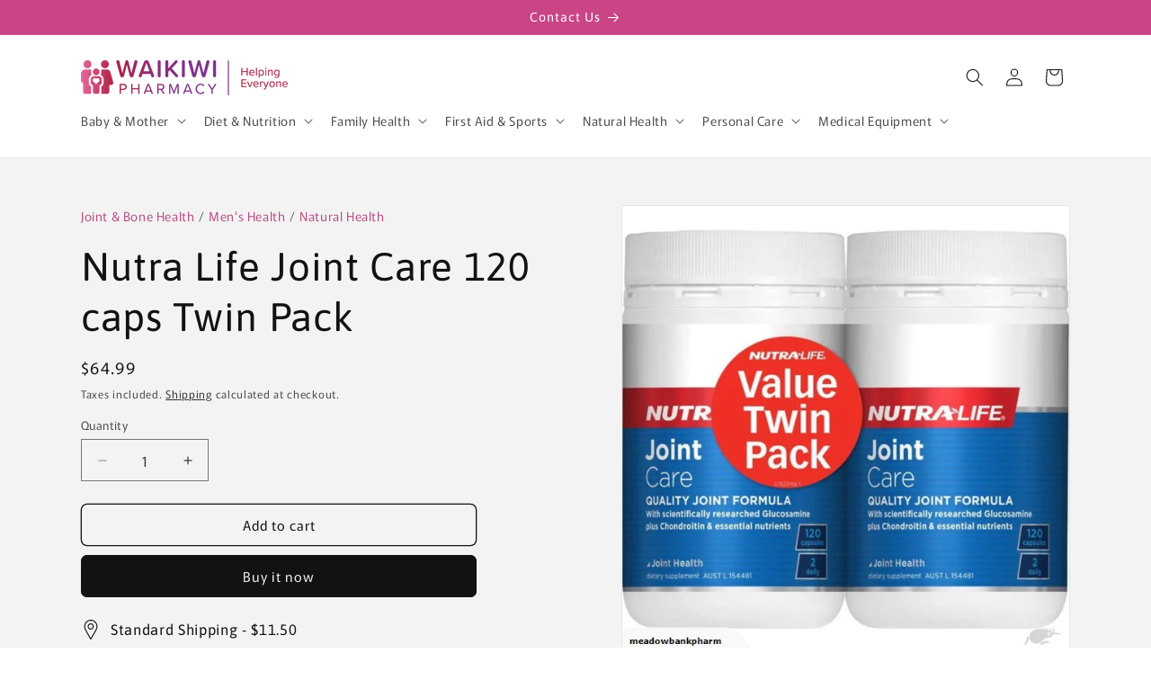

--- FILE ---
content_type: text/html; charset=utf-8
request_url: https://waikiwipharmacy.nz/products/nl-joint-care-120caps-twin-pack
body_size: 26526
content:
<!doctype html>
<html class="js" lang="en">
  <head>
    <meta charset="utf-8">
    <meta http-equiv="X-UA-Compatible" content="IE=edge">
    <meta name="viewport" content="width=device-width,initial-scale=1">
    <meta name="theme-color" content="">
    <link rel="canonical" href="https://waikiwipharmacy.nz/products/nl-joint-care-120caps-twin-pack"><link rel="icon" type="image/png" href="//waikiwipharmacy.nz/cdn/shop/files/waikiwi-pharmacy-favicon-32x32_72fff3c9-3a32-4884-8b5c-7b4a38f4b649.png?crop=center&height=32&v=1756789604&width=32"><link rel="preconnect" href="https://fonts.shopifycdn.com" crossorigin><title>
      Nutra Life Joint Care 120 caps Twin Pack
 &ndash; Waikiwi Pharmacy</title>

    
      <meta name="description" content="This premium joint support formula blends scientifically researched Glucosamine sulfate with Chondroitin to help with joint stiffness and soreness. Glucosamine and Chondroitin are building blocks of healthy cartilage, and support the body’s natural cartilage repair processes. Each easy-to-swallow capsule also provides ">
    

    

<meta property="og:site_name" content="Waikiwi Pharmacy">
<meta property="og:url" content="https://waikiwipharmacy.nz/products/nl-joint-care-120caps-twin-pack">
<meta property="og:title" content="Nutra Life Joint Care 120 caps Twin Pack">
<meta property="og:type" content="product">
<meta property="og:description" content="This premium joint support formula blends scientifically researched Glucosamine sulfate with Chondroitin to help with joint stiffness and soreness. Glucosamine and Chondroitin are building blocks of healthy cartilage, and support the body’s natural cartilage repair processes. Each easy-to-swallow capsule also provides "><meta property="og:image" content="http://waikiwipharmacy.nz/cdn/shop/products/2027_925111791.jpg?v=1596152391">
  <meta property="og:image:secure_url" content="https://waikiwipharmacy.nz/cdn/shop/products/2027_925111791.jpg?v=1596152391">
  <meta property="og:image:width" content="600">
  <meta property="og:image:height" content="600"><meta property="og:price:amount" content="64.99">
  <meta property="og:price:currency" content="NZD"><meta name="twitter:card" content="summary_large_image">
<meta name="twitter:title" content="Nutra Life Joint Care 120 caps Twin Pack">
<meta name="twitter:description" content="This premium joint support formula blends scientifically researched Glucosamine sulfate with Chondroitin to help with joint stiffness and soreness. Glucosamine and Chondroitin are building blocks of healthy cartilage, and support the body’s natural cartilage repair processes. Each easy-to-swallow capsule also provides ">


    <script src="//waikiwipharmacy.nz/cdn/shop/t/17/assets/constants.js?v=132983761750457495441756776306" defer="defer"></script>
    <script src="//waikiwipharmacy.nz/cdn/shop/t/17/assets/pubsub.js?v=25310214064522200911756776308" defer="defer"></script>
    <script src="//waikiwipharmacy.nz/cdn/shop/t/17/assets/global.js?v=7301445359237545521756776307" defer="defer"></script>
    <script src="//waikiwipharmacy.nz/cdn/shop/t/17/assets/details-disclosure.js?v=13653116266235556501756776306" defer="defer"></script>
    <script src="//waikiwipharmacy.nz/cdn/shop/t/17/assets/details-modal.js?v=25581673532751508451756776306" defer="defer"></script>
    <script src="//waikiwipharmacy.nz/cdn/shop/t/17/assets/search-form.js?v=133129549252120666541756776308" defer="defer"></script><script src="//waikiwipharmacy.nz/cdn/shop/t/17/assets/animations.js?v=88693664871331136111756776306" defer="defer"></script><script>window.performance && window.performance.mark && window.performance.mark('shopify.content_for_header.start');</script><meta name="google-site-verification" content="shS9uMSO9tM7JPIF4MbgZi5WTmMe1DsWE_UzUqZfC44">
<meta name="google-site-verification" content="QEdRPZGJdXzWCJ3ENtxUj8h5ZxTNEhqCndc0IfX1QYk">
<meta name="facebook-domain-verification" content="7iiehsdl7x4azug24oako3kanfas63">
<meta id="shopify-digital-wallet" name="shopify-digital-wallet" content="/5438701683/digital_wallets/dialog">
<link rel="alternate" type="application/json+oembed" href="https://waikiwipharmacy.nz/products/nl-joint-care-120caps-twin-pack.oembed">
<script async="async" src="/checkouts/internal/preloads.js?locale=en-NZ"></script>
<script id="shopify-features" type="application/json">{"accessToken":"b934e4a02fcac4b24121860f64e10af0","betas":["rich-media-storefront-analytics"],"domain":"waikiwipharmacy.nz","predictiveSearch":true,"shopId":5438701683,"locale":"en"}</script>
<script>var Shopify = Shopify || {};
Shopify.shop = "womens-health-expert.myshopify.com";
Shopify.locale = "en";
Shopify.currency = {"active":"NZD","rate":"1.0"};
Shopify.country = "NZ";
Shopify.theme = {"name":"Rise","id":139530502259,"schema_name":"Rise","schema_version":"15.4.0","theme_store_id":2738,"role":"main"};
Shopify.theme.handle = "null";
Shopify.theme.style = {"id":null,"handle":null};
Shopify.cdnHost = "waikiwipharmacy.nz/cdn";
Shopify.routes = Shopify.routes || {};
Shopify.routes.root = "/";</script>
<script type="module">!function(o){(o.Shopify=o.Shopify||{}).modules=!0}(window);</script>
<script>!function(o){function n(){var o=[];function n(){o.push(Array.prototype.slice.apply(arguments))}return n.q=o,n}var t=o.Shopify=o.Shopify||{};t.loadFeatures=n(),t.autoloadFeatures=n()}(window);</script>
<script id="shop-js-analytics" type="application/json">{"pageType":"product"}</script>
<script defer="defer" async type="module" src="//waikiwipharmacy.nz/cdn/shopifycloud/shop-js/modules/v2/client.init-shop-cart-sync_BN7fPSNr.en.esm.js"></script>
<script defer="defer" async type="module" src="//waikiwipharmacy.nz/cdn/shopifycloud/shop-js/modules/v2/chunk.common_Cbph3Kss.esm.js"></script>
<script defer="defer" async type="module" src="//waikiwipharmacy.nz/cdn/shopifycloud/shop-js/modules/v2/chunk.modal_DKumMAJ1.esm.js"></script>
<script type="module">
  await import("//waikiwipharmacy.nz/cdn/shopifycloud/shop-js/modules/v2/client.init-shop-cart-sync_BN7fPSNr.en.esm.js");
await import("//waikiwipharmacy.nz/cdn/shopifycloud/shop-js/modules/v2/chunk.common_Cbph3Kss.esm.js");
await import("//waikiwipharmacy.nz/cdn/shopifycloud/shop-js/modules/v2/chunk.modal_DKumMAJ1.esm.js");

  window.Shopify.SignInWithShop?.initShopCartSync?.({"fedCMEnabled":true,"windoidEnabled":true});

</script>
<script id="__st">var __st={"a":5438701683,"offset":46800,"reqid":"8da43e46-2763-46d0-af12-6c8e7ef59c5a-1770052106","pageurl":"waikiwipharmacy.nz\/products\/nl-joint-care-120caps-twin-pack","u":"6a2d9b306832","p":"product","rtyp":"product","rid":4560341237875};</script>
<script>window.ShopifyPaypalV4VisibilityTracking = true;</script>
<script id="captcha-bootstrap">!function(){'use strict';const t='contact',e='account',n='new_comment',o=[[t,t],['blogs',n],['comments',n],[t,'customer']],c=[[e,'customer_login'],[e,'guest_login'],[e,'recover_customer_password'],[e,'create_customer']],r=t=>t.map((([t,e])=>`form[action*='/${t}']:not([data-nocaptcha='true']) input[name='form_type'][value='${e}']`)).join(','),a=t=>()=>t?[...document.querySelectorAll(t)].map((t=>t.form)):[];function s(){const t=[...o],e=r(t);return a(e)}const i='password',u='form_key',d=['recaptcha-v3-token','g-recaptcha-response','h-captcha-response',i],f=()=>{try{return window.sessionStorage}catch{return}},m='__shopify_v',_=t=>t.elements[u];function p(t,e,n=!1){try{const o=window.sessionStorage,c=JSON.parse(o.getItem(e)),{data:r}=function(t){const{data:e,action:n}=t;return t[m]||n?{data:e,action:n}:{data:t,action:n}}(c);for(const[e,n]of Object.entries(r))t.elements[e]&&(t.elements[e].value=n);n&&o.removeItem(e)}catch(o){console.error('form repopulation failed',{error:o})}}const l='form_type',E='cptcha';function T(t){t.dataset[E]=!0}const w=window,h=w.document,L='Shopify',v='ce_forms',y='captcha';let A=!1;((t,e)=>{const n=(g='f06e6c50-85a8-45c8-87d0-21a2b65856fe',I='https://cdn.shopify.com/shopifycloud/storefront-forms-hcaptcha/ce_storefront_forms_captcha_hcaptcha.v1.5.2.iife.js',D={infoText:'Protected by hCaptcha',privacyText:'Privacy',termsText:'Terms'},(t,e,n)=>{const o=w[L][v],c=o.bindForm;if(c)return c(t,g,e,D).then(n);var r;o.q.push([[t,g,e,D],n]),r=I,A||(h.body.append(Object.assign(h.createElement('script'),{id:'captcha-provider',async:!0,src:r})),A=!0)});var g,I,D;w[L]=w[L]||{},w[L][v]=w[L][v]||{},w[L][v].q=[],w[L][y]=w[L][y]||{},w[L][y].protect=function(t,e){n(t,void 0,e),T(t)},Object.freeze(w[L][y]),function(t,e,n,w,h,L){const[v,y,A,g]=function(t,e,n){const i=e?o:[],u=t?c:[],d=[...i,...u],f=r(d),m=r(i),_=r(d.filter((([t,e])=>n.includes(e))));return[a(f),a(m),a(_),s()]}(w,h,L),I=t=>{const e=t.target;return e instanceof HTMLFormElement?e:e&&e.form},D=t=>v().includes(t);t.addEventListener('submit',(t=>{const e=I(t);if(!e)return;const n=D(e)&&!e.dataset.hcaptchaBound&&!e.dataset.recaptchaBound,o=_(e),c=g().includes(e)&&(!o||!o.value);(n||c)&&t.preventDefault(),c&&!n&&(function(t){try{if(!f())return;!function(t){const e=f();if(!e)return;const n=_(t);if(!n)return;const o=n.value;o&&e.removeItem(o)}(t);const e=Array.from(Array(32),(()=>Math.random().toString(36)[2])).join('');!function(t,e){_(t)||t.append(Object.assign(document.createElement('input'),{type:'hidden',name:u})),t.elements[u].value=e}(t,e),function(t,e){const n=f();if(!n)return;const o=[...t.querySelectorAll(`input[type='${i}']`)].map((({name:t})=>t)),c=[...d,...o],r={};for(const[a,s]of new FormData(t).entries())c.includes(a)||(r[a]=s);n.setItem(e,JSON.stringify({[m]:1,action:t.action,data:r}))}(t,e)}catch(e){console.error('failed to persist form',e)}}(e),e.submit())}));const S=(t,e)=>{t&&!t.dataset[E]&&(n(t,e.some((e=>e===t))),T(t))};for(const o of['focusin','change'])t.addEventListener(o,(t=>{const e=I(t);D(e)&&S(e,y())}));const B=e.get('form_key'),M=e.get(l),P=B&&M;t.addEventListener('DOMContentLoaded',(()=>{const t=y();if(P)for(const e of t)e.elements[l].value===M&&p(e,B);[...new Set([...A(),...v().filter((t=>'true'===t.dataset.shopifyCaptcha))])].forEach((e=>S(e,t)))}))}(h,new URLSearchParams(w.location.search),n,t,e,['guest_login'])})(!0,!0)}();</script>
<script integrity="sha256-4kQ18oKyAcykRKYeNunJcIwy7WH5gtpwJnB7kiuLZ1E=" data-source-attribution="shopify.loadfeatures" defer="defer" src="//waikiwipharmacy.nz/cdn/shopifycloud/storefront/assets/storefront/load_feature-a0a9edcb.js" crossorigin="anonymous"></script>
<script data-source-attribution="shopify.dynamic_checkout.dynamic.init">var Shopify=Shopify||{};Shopify.PaymentButton=Shopify.PaymentButton||{isStorefrontPortableWallets:!0,init:function(){window.Shopify.PaymentButton.init=function(){};var t=document.createElement("script");t.src="https://waikiwipharmacy.nz/cdn/shopifycloud/portable-wallets/latest/portable-wallets.en.js",t.type="module",document.head.appendChild(t)}};
</script>
<script data-source-attribution="shopify.dynamic_checkout.buyer_consent">
  function portableWalletsHideBuyerConsent(e){var t=document.getElementById("shopify-buyer-consent"),n=document.getElementById("shopify-subscription-policy-button");t&&n&&(t.classList.add("hidden"),t.setAttribute("aria-hidden","true"),n.removeEventListener("click",e))}function portableWalletsShowBuyerConsent(e){var t=document.getElementById("shopify-buyer-consent"),n=document.getElementById("shopify-subscription-policy-button");t&&n&&(t.classList.remove("hidden"),t.removeAttribute("aria-hidden"),n.addEventListener("click",e))}window.Shopify?.PaymentButton&&(window.Shopify.PaymentButton.hideBuyerConsent=portableWalletsHideBuyerConsent,window.Shopify.PaymentButton.showBuyerConsent=portableWalletsShowBuyerConsent);
</script>
<script>
  function portableWalletsCleanup(e){e&&e.src&&console.error("Failed to load portable wallets script "+e.src);var t=document.querySelectorAll("shopify-accelerated-checkout .shopify-payment-button__skeleton, shopify-accelerated-checkout-cart .wallet-cart-button__skeleton"),e=document.getElementById("shopify-buyer-consent");for(let e=0;e<t.length;e++)t[e].remove();e&&e.remove()}function portableWalletsNotLoadedAsModule(e){e instanceof ErrorEvent&&"string"==typeof e.message&&e.message.includes("import.meta")&&"string"==typeof e.filename&&e.filename.includes("portable-wallets")&&(window.removeEventListener("error",portableWalletsNotLoadedAsModule),window.Shopify.PaymentButton.failedToLoad=e,"loading"===document.readyState?document.addEventListener("DOMContentLoaded",window.Shopify.PaymentButton.init):window.Shopify.PaymentButton.init())}window.addEventListener("error",portableWalletsNotLoadedAsModule);
</script>

<script type="module" src="https://waikiwipharmacy.nz/cdn/shopifycloud/portable-wallets/latest/portable-wallets.en.js" onError="portableWalletsCleanup(this)" crossorigin="anonymous"></script>
<script nomodule>
  document.addEventListener("DOMContentLoaded", portableWalletsCleanup);
</script>

<link id="shopify-accelerated-checkout-styles" rel="stylesheet" media="screen" href="https://waikiwipharmacy.nz/cdn/shopifycloud/portable-wallets/latest/accelerated-checkout-backwards-compat.css" crossorigin="anonymous">
<style id="shopify-accelerated-checkout-cart">
        #shopify-buyer-consent {
  margin-top: 1em;
  display: inline-block;
  width: 100%;
}

#shopify-buyer-consent.hidden {
  display: none;
}

#shopify-subscription-policy-button {
  background: none;
  border: none;
  padding: 0;
  text-decoration: underline;
  font-size: inherit;
  cursor: pointer;
}

#shopify-subscription-policy-button::before {
  box-shadow: none;
}

      </style>
<script id="sections-script" data-sections="header" defer="defer" src="//waikiwipharmacy.nz/cdn/shop/t/17/compiled_assets/scripts.js?v=1860"></script>
<script>window.performance && window.performance.mark && window.performance.mark('shopify.content_for_header.end');</script>


    <style data-shopify>
      @font-face {
  font-family: Murecho;
  font-weight: 400;
  font-style: normal;
  font-display: swap;
  src: url("//waikiwipharmacy.nz/cdn/fonts/murecho/murecho_n4.48026a226f97b34dd378daf307ec4f9bcdf1dd4c.woff2") format("woff2"),
       url("//waikiwipharmacy.nz/cdn/fonts/murecho/murecho_n4.62af42a5730130829855fc8b72500870b1c3928f.woff") format("woff");
}

      @font-face {
  font-family: Murecho;
  font-weight: 700;
  font-style: normal;
  font-display: swap;
  src: url("//waikiwipharmacy.nz/cdn/fonts/murecho/murecho_n7.85aa37ea273eee5593712f2d3fa544d877fef839.woff2") format("woff2"),
       url("//waikiwipharmacy.nz/cdn/fonts/murecho/murecho_n7.fdc74c3f8eb063037894d0a2144b94bc1eb95a6e.woff") format("woff");
}

      
      
      @font-face {
  font-family: Asap;
  font-weight: 400;
  font-style: normal;
  font-display: swap;
  src: url("//waikiwipharmacy.nz/cdn/fonts/asap/asap_n4.994be5d5211fe3b2dda4ebd41cf2b04f4dfe140e.woff2") format("woff2"),
       url("//waikiwipharmacy.nz/cdn/fonts/asap/asap_n4.e7f26429238df8651924f4a97a5e9467c7cf683b.woff") format("woff");
}


      
        :root,
        .color-scheme-1 {
          --color-background: 255,255,255;
        
          --gradient-background: #ffffff;
        

        

        --color-foreground: 18,18,18;
        --color-background-contrast: 191,191,191;
        --color-shadow: 18,18,18;
        --color-button: 201,69,134;
        --color-button-text: 255,255,255;
        --color-secondary-button: 255,255,255;
        --color-secondary-button-text: 201,69,134;
        --color-link: 201,69,134;
        --color-badge-foreground: 18,18,18;
        --color-badge-background: 255,255,255;
        --color-badge-border: 18,18,18;
        --payment-terms-background-color: rgb(255 255 255);
      }
      
        
        .color-scheme-2 {
          --color-background: 243,243,243;
        
          --gradient-background: #f3f3f3;
        

        

        --color-foreground: 18,18,18;
        --color-background-contrast: 179,179,179;
        --color-shadow: 18,18,18;
        --color-button: 18,18,18;
        --color-button-text: 243,243,243;
        --color-secondary-button: 243,243,243;
        --color-secondary-button-text: 18,18,18;
        --color-link: 18,18,18;
        --color-badge-foreground: 18,18,18;
        --color-badge-background: 243,243,243;
        --color-badge-border: 18,18,18;
        --payment-terms-background-color: rgb(243 243 243);
      }
      
        
        .color-scheme-3 {
          --color-background: 36,40,51;
        
          --gradient-background: #242833;
        

        

        --color-foreground: 255,255,255;
        --color-background-contrast: 47,52,66;
        --color-shadow: 18,18,18;
        --color-button: 255,255,255;
        --color-button-text: 0,0,0;
        --color-secondary-button: 36,40,51;
        --color-secondary-button-text: 255,255,255;
        --color-link: 255,255,255;
        --color-badge-foreground: 255,255,255;
        --color-badge-background: 36,40,51;
        --color-badge-border: 255,255,255;
        --payment-terms-background-color: rgb(36 40 51);
      }
      
        
        .color-scheme-4 {
          --color-background: 18,18,18;
        
          --gradient-background: #121212;
        

        

        --color-foreground: 255,255,255;
        --color-background-contrast: 146,146,146;
        --color-shadow: 18,18,18;
        --color-button: 255,255,255;
        --color-button-text: 18,18,18;
        --color-secondary-button: 18,18,18;
        --color-secondary-button-text: 255,255,255;
        --color-link: 255,255,255;
        --color-badge-foreground: 255,255,255;
        --color-badge-background: 18,18,18;
        --color-badge-border: 255,255,255;
        --payment-terms-background-color: rgb(18 18 18);
      }
      
        
        .color-scheme-5 {
          --color-background: 201,69,134;
        
          --gradient-background: #c94586;
        

        

        --color-foreground: 255,255,255;
        --color-background-contrast: 110,32,71;
        --color-shadow: 18,18,18;
        --color-button: 255,255,255;
        --color-button-text: 51,79,180;
        --color-secondary-button: 201,69,134;
        --color-secondary-button-text: 255,255,255;
        --color-link: 255,255,255;
        --color-badge-foreground: 255,255,255;
        --color-badge-background: 201,69,134;
        --color-badge-border: 255,255,255;
        --payment-terms-background-color: rgb(201 69 134);
      }
      
        
        .color-scheme-6ea336f4-ff1f-4fe4-9798-18f503825de3 {
          --color-background: 167,65,134;
        
          --gradient-background: #a74186;
        

        

        --color-foreground: 255,255,255;
        --color-background-contrast: 75,29,60;
        --color-shadow: 18,18,18;
        --color-button: 255,255,255;
        --color-button-text: 201,69,134;
        --color-secondary-button: 167,65,134;
        --color-secondary-button-text: 201,69,134;
        --color-link: 201,69,134;
        --color-badge-foreground: 255,255,255;
        --color-badge-background: 167,65,134;
        --color-badge-border: 255,255,255;
        --payment-terms-background-color: rgb(167 65 134);
      }
      

      body, .color-scheme-1, .color-scheme-2, .color-scheme-3, .color-scheme-4, .color-scheme-5, .color-scheme-6ea336f4-ff1f-4fe4-9798-18f503825de3 {
        color: rgba(var(--color-foreground), 0.75);
        background-color: rgb(var(--color-background));
      }

      :root {
        --font-body-family: Murecho, sans-serif;
        --font-body-style: normal;
        --font-body-weight: 400;
        --font-body-weight-bold: 700;

        --font-heading-family: Asap, sans-serif;
        --font-heading-style: normal;
        --font-heading-weight: 400;

        --font-body-scale: 1.0;
        --font-heading-scale: 1.1;

        --media-padding: px;
        --media-border-opacity: 0.05;
        --media-border-width: 1px;
        --media-radius: 0px;
        --media-shadow-opacity: 0.0;
        --media-shadow-horizontal-offset: 0px;
        --media-shadow-vertical-offset: 4px;
        --media-shadow-blur-radius: 5px;
        --media-shadow-visible: 0;

        --page-width: 120rem;
        --page-width-margin: 0rem;

        --product-card-image-padding: 0.0rem;
        --product-card-corner-radius: 1.2rem;
        --product-card-text-alignment: left;
        --product-card-border-width: 0.0rem;
        --product-card-border-opacity: 0.8;
        --product-card-shadow-opacity: 0.05;
        --product-card-shadow-visible: 1;
        --product-card-shadow-horizontal-offset: 0.0rem;
        --product-card-shadow-vertical-offset: 0.4rem;
        --product-card-shadow-blur-radius: 0.5rem;

        --collection-card-image-padding: 0.8rem;
        --collection-card-corner-radius: 0.0rem;
        --collection-card-text-alignment: left;
        --collection-card-border-width: 0.0rem;
        --collection-card-border-opacity: 0.1;
        --collection-card-shadow-opacity: 0.0;
        --collection-card-shadow-visible: 0;
        --collection-card-shadow-horizontal-offset: 0.0rem;
        --collection-card-shadow-vertical-offset: 0.4rem;
        --collection-card-shadow-blur-radius: 0.5rem;

        --blog-card-image-padding: 0.0rem;
        --blog-card-corner-radius: 0.0rem;
        --blog-card-text-alignment: left;
        --blog-card-border-width: 0.0rem;
        --blog-card-border-opacity: 0.1;
        --blog-card-shadow-opacity: 0.0;
        --blog-card-shadow-visible: 0;
        --blog-card-shadow-horizontal-offset: 0.0rem;
        --blog-card-shadow-vertical-offset: 0.4rem;
        --blog-card-shadow-blur-radius: 0.5rem;

        --badge-corner-radius: 4.0rem;

        --popup-border-width: 1px;
        --popup-border-opacity: 0.1;
        --popup-corner-radius: 0px;
        --popup-shadow-opacity: 0.05;
        --popup-shadow-horizontal-offset: 0px;
        --popup-shadow-vertical-offset: 4px;
        --popup-shadow-blur-radius: 5px;

        --drawer-border-width: 1px;
        --drawer-border-opacity: 0.1;
        --drawer-shadow-opacity: 0.0;
        --drawer-shadow-horizontal-offset: 0px;
        --drawer-shadow-vertical-offset: 4px;
        --drawer-shadow-blur-radius: 5px;

        --spacing-sections-desktop: 0px;
        --spacing-sections-mobile: 0px;

        --grid-desktop-vertical-spacing: 8px;
        --grid-desktop-horizontal-spacing: 8px;
        --grid-mobile-vertical-spacing: 4px;
        --grid-mobile-horizontal-spacing: 4px;

        --text-boxes-border-opacity: 0.1;
        --text-boxes-border-width: 0px;
        --text-boxes-radius: 0px;
        --text-boxes-shadow-opacity: 0.0;
        --text-boxes-shadow-visible: 0;
        --text-boxes-shadow-horizontal-offset: 0px;
        --text-boxes-shadow-vertical-offset: 4px;
        --text-boxes-shadow-blur-radius: 5px;

        --buttons-radius: 6px;
        --buttons-radius-outset: 7px;
        --buttons-border-width: 1px;
        --buttons-border-opacity: 1.0;
        --buttons-shadow-opacity: 0.0;
        --buttons-shadow-visible: 0;
        --buttons-shadow-horizontal-offset: 0px;
        --buttons-shadow-vertical-offset: 4px;
        --buttons-shadow-blur-radius: 5px;
        --buttons-border-offset: 0.3px;

        --inputs-radius: 0px;
        --inputs-border-width: 1px;
        --inputs-border-opacity: 0.55;
        --inputs-shadow-opacity: 0.0;
        --inputs-shadow-horizontal-offset: 0px;
        --inputs-margin-offset: 0px;
        --inputs-shadow-vertical-offset: 4px;
        --inputs-shadow-blur-radius: 5px;
        --inputs-radius-outset: 0px;

        --variant-pills-radius: 40px;
        --variant-pills-border-width: 1px;
        --variant-pills-border-opacity: 0.55;
        --variant-pills-shadow-opacity: 0.0;
        --variant-pills-shadow-horizontal-offset: 0px;
        --variant-pills-shadow-vertical-offset: 4px;
        --variant-pills-shadow-blur-radius: 5px;
      }

      *,
      *::before,
      *::after {
        box-sizing: inherit;
      }

      html {
        box-sizing: border-box;
        font-size: calc(var(--font-body-scale) * 62.5%);
        height: 100%;
      }

      body {
        display: grid;
        grid-template-rows: auto auto 1fr auto;
        grid-template-columns: 100%;
        min-height: 100%;
        margin: 0;
        font-size: 1.5rem;
        letter-spacing: 0.06rem;
        line-height: calc(1 + 0.8 / var(--font-body-scale));
        font-family: var(--font-body-family);
        font-style: var(--font-body-style);
        font-weight: var(--font-body-weight);
      }

      @media screen and (min-width: 750px) {
        body {
          font-size: 1.6rem;
        }
      }
    </style>

    <link href="//waikiwipharmacy.nz/cdn/shop/t/17/assets/base.css?v=159841507637079171801756776306" rel="stylesheet" type="text/css" media="all" />
    <link rel="stylesheet" href="//waikiwipharmacy.nz/cdn/shop/t/17/assets/component-cart-items.css?v=13033300910818915211756776306" media="print" onload="this.media='all'"><link href="//waikiwipharmacy.nz/cdn/shop/t/17/assets/component-cart-drawer.css?v=39223250576183958541756776306" rel="stylesheet" type="text/css" media="all" />
      <link href="//waikiwipharmacy.nz/cdn/shop/t/17/assets/component-cart.css?v=164708765130180853531756776306" rel="stylesheet" type="text/css" media="all" />
      <link href="//waikiwipharmacy.nz/cdn/shop/t/17/assets/component-totals.css?v=15906652033866631521756776306" rel="stylesheet" type="text/css" media="all" />
      <link href="//waikiwipharmacy.nz/cdn/shop/t/17/assets/component-price.css?v=47596247576480123001756776306" rel="stylesheet" type="text/css" media="all" />
      <link href="//waikiwipharmacy.nz/cdn/shop/t/17/assets/component-discounts.css?v=152760482443307489271756776306" rel="stylesheet" type="text/css" media="all" />

      <link rel="preload" as="font" href="//waikiwipharmacy.nz/cdn/fonts/murecho/murecho_n4.48026a226f97b34dd378daf307ec4f9bcdf1dd4c.woff2" type="font/woff2" crossorigin>
      

      <link rel="preload" as="font" href="//waikiwipharmacy.nz/cdn/fonts/asap/asap_n4.994be5d5211fe3b2dda4ebd41cf2b04f4dfe140e.woff2" type="font/woff2" crossorigin>
      
<link
        rel="stylesheet"
        href="//waikiwipharmacy.nz/cdn/shop/t/17/assets/component-predictive-search.css?v=118923337488134913561756776306"
        media="print"
        onload="this.media='all'"
      ><script>
      if (Shopify.designMode) {
        document.documentElement.classList.add('shopify-design-mode');
      }
    </script>
  <link href="https://monorail-edge.shopifysvc.com" rel="dns-prefetch">
<script>(function(){if ("sendBeacon" in navigator && "performance" in window) {try {var session_token_from_headers = performance.getEntriesByType('navigation')[0].serverTiming.find(x => x.name == '_s').description;} catch {var session_token_from_headers = undefined;}var session_cookie_matches = document.cookie.match(/_shopify_s=([^;]*)/);var session_token_from_cookie = session_cookie_matches && session_cookie_matches.length === 2 ? session_cookie_matches[1] : "";var session_token = session_token_from_headers || session_token_from_cookie || "";function handle_abandonment_event(e) {var entries = performance.getEntries().filter(function(entry) {return /monorail-edge.shopifysvc.com/.test(entry.name);});if (!window.abandonment_tracked && entries.length === 0) {window.abandonment_tracked = true;var currentMs = Date.now();var navigation_start = performance.timing.navigationStart;var payload = {shop_id: 5438701683,url: window.location.href,navigation_start,duration: currentMs - navigation_start,session_token,page_type: "product"};window.navigator.sendBeacon("https://monorail-edge.shopifysvc.com/v1/produce", JSON.stringify({schema_id: "online_store_buyer_site_abandonment/1.1",payload: payload,metadata: {event_created_at_ms: currentMs,event_sent_at_ms: currentMs}}));}}window.addEventListener('pagehide', handle_abandonment_event);}}());</script>
<script id="web-pixels-manager-setup">(function e(e,d,r,n,o){if(void 0===o&&(o={}),!Boolean(null===(a=null===(i=window.Shopify)||void 0===i?void 0:i.analytics)||void 0===a?void 0:a.replayQueue)){var i,a;window.Shopify=window.Shopify||{};var t=window.Shopify;t.analytics=t.analytics||{};var s=t.analytics;s.replayQueue=[],s.publish=function(e,d,r){return s.replayQueue.push([e,d,r]),!0};try{self.performance.mark("wpm:start")}catch(e){}var l=function(){var e={modern:/Edge?\/(1{2}[4-9]|1[2-9]\d|[2-9]\d{2}|\d{4,})\.\d+(\.\d+|)|Firefox\/(1{2}[4-9]|1[2-9]\d|[2-9]\d{2}|\d{4,})\.\d+(\.\d+|)|Chrom(ium|e)\/(9{2}|\d{3,})\.\d+(\.\d+|)|(Maci|X1{2}).+ Version\/(15\.\d+|(1[6-9]|[2-9]\d|\d{3,})\.\d+)([,.]\d+|)( \(\w+\)|)( Mobile\/\w+|) Safari\/|Chrome.+OPR\/(9{2}|\d{3,})\.\d+\.\d+|(CPU[ +]OS|iPhone[ +]OS|CPU[ +]iPhone|CPU IPhone OS|CPU iPad OS)[ +]+(15[._]\d+|(1[6-9]|[2-9]\d|\d{3,})[._]\d+)([._]\d+|)|Android:?[ /-](13[3-9]|1[4-9]\d|[2-9]\d{2}|\d{4,})(\.\d+|)(\.\d+|)|Android.+Firefox\/(13[5-9]|1[4-9]\d|[2-9]\d{2}|\d{4,})\.\d+(\.\d+|)|Android.+Chrom(ium|e)\/(13[3-9]|1[4-9]\d|[2-9]\d{2}|\d{4,})\.\d+(\.\d+|)|SamsungBrowser\/([2-9]\d|\d{3,})\.\d+/,legacy:/Edge?\/(1[6-9]|[2-9]\d|\d{3,})\.\d+(\.\d+|)|Firefox\/(5[4-9]|[6-9]\d|\d{3,})\.\d+(\.\d+|)|Chrom(ium|e)\/(5[1-9]|[6-9]\d|\d{3,})\.\d+(\.\d+|)([\d.]+$|.*Safari\/(?![\d.]+ Edge\/[\d.]+$))|(Maci|X1{2}).+ Version\/(10\.\d+|(1[1-9]|[2-9]\d|\d{3,})\.\d+)([,.]\d+|)( \(\w+\)|)( Mobile\/\w+|) Safari\/|Chrome.+OPR\/(3[89]|[4-9]\d|\d{3,})\.\d+\.\d+|(CPU[ +]OS|iPhone[ +]OS|CPU[ +]iPhone|CPU IPhone OS|CPU iPad OS)[ +]+(10[._]\d+|(1[1-9]|[2-9]\d|\d{3,})[._]\d+)([._]\d+|)|Android:?[ /-](13[3-9]|1[4-9]\d|[2-9]\d{2}|\d{4,})(\.\d+|)(\.\d+|)|Mobile Safari.+OPR\/([89]\d|\d{3,})\.\d+\.\d+|Android.+Firefox\/(13[5-9]|1[4-9]\d|[2-9]\d{2}|\d{4,})\.\d+(\.\d+|)|Android.+Chrom(ium|e)\/(13[3-9]|1[4-9]\d|[2-9]\d{2}|\d{4,})\.\d+(\.\d+|)|Android.+(UC? ?Browser|UCWEB|U3)[ /]?(15\.([5-9]|\d{2,})|(1[6-9]|[2-9]\d|\d{3,})\.\d+)\.\d+|SamsungBrowser\/(5\.\d+|([6-9]|\d{2,})\.\d+)|Android.+MQ{2}Browser\/(14(\.(9|\d{2,})|)|(1[5-9]|[2-9]\d|\d{3,})(\.\d+|))(\.\d+|)|K[Aa][Ii]OS\/(3\.\d+|([4-9]|\d{2,})\.\d+)(\.\d+|)/},d=e.modern,r=e.legacy,n=navigator.userAgent;return n.match(d)?"modern":n.match(r)?"legacy":"unknown"}(),u="modern"===l?"modern":"legacy",c=(null!=n?n:{modern:"",legacy:""})[u],f=function(e){return[e.baseUrl,"/wpm","/b",e.hashVersion,"modern"===e.buildTarget?"m":"l",".js"].join("")}({baseUrl:d,hashVersion:r,buildTarget:u}),m=function(e){var d=e.version,r=e.bundleTarget,n=e.surface,o=e.pageUrl,i=e.monorailEndpoint;return{emit:function(e){var a=e.status,t=e.errorMsg,s=(new Date).getTime(),l=JSON.stringify({metadata:{event_sent_at_ms:s},events:[{schema_id:"web_pixels_manager_load/3.1",payload:{version:d,bundle_target:r,page_url:o,status:a,surface:n,error_msg:t},metadata:{event_created_at_ms:s}}]});if(!i)return console&&console.warn&&console.warn("[Web Pixels Manager] No Monorail endpoint provided, skipping logging."),!1;try{return self.navigator.sendBeacon.bind(self.navigator)(i,l)}catch(e){}var u=new XMLHttpRequest;try{return u.open("POST",i,!0),u.setRequestHeader("Content-Type","text/plain"),u.send(l),!0}catch(e){return console&&console.warn&&console.warn("[Web Pixels Manager] Got an unhandled error while logging to Monorail."),!1}}}}({version:r,bundleTarget:l,surface:e.surface,pageUrl:self.location.href,monorailEndpoint:e.monorailEndpoint});try{o.browserTarget=l,function(e){var d=e.src,r=e.async,n=void 0===r||r,o=e.onload,i=e.onerror,a=e.sri,t=e.scriptDataAttributes,s=void 0===t?{}:t,l=document.createElement("script"),u=document.querySelector("head"),c=document.querySelector("body");if(l.async=n,l.src=d,a&&(l.integrity=a,l.crossOrigin="anonymous"),s)for(var f in s)if(Object.prototype.hasOwnProperty.call(s,f))try{l.dataset[f]=s[f]}catch(e){}if(o&&l.addEventListener("load",o),i&&l.addEventListener("error",i),u)u.appendChild(l);else{if(!c)throw new Error("Did not find a head or body element to append the script");c.appendChild(l)}}({src:f,async:!0,onload:function(){if(!function(){var e,d;return Boolean(null===(d=null===(e=window.Shopify)||void 0===e?void 0:e.analytics)||void 0===d?void 0:d.initialized)}()){var d=window.webPixelsManager.init(e)||void 0;if(d){var r=window.Shopify.analytics;r.replayQueue.forEach((function(e){var r=e[0],n=e[1],o=e[2];d.publishCustomEvent(r,n,o)})),r.replayQueue=[],r.publish=d.publishCustomEvent,r.visitor=d.visitor,r.initialized=!0}}},onerror:function(){return m.emit({status:"failed",errorMsg:"".concat(f," has failed to load")})},sri:function(e){var d=/^sha384-[A-Za-z0-9+/=]+$/;return"string"==typeof e&&d.test(e)}(c)?c:"",scriptDataAttributes:o}),m.emit({status:"loading"})}catch(e){m.emit({status:"failed",errorMsg:(null==e?void 0:e.message)||"Unknown error"})}}})({shopId: 5438701683,storefrontBaseUrl: "https://waikiwipharmacy.nz",extensionsBaseUrl: "https://extensions.shopifycdn.com/cdn/shopifycloud/web-pixels-manager",monorailEndpoint: "https://monorail-edge.shopifysvc.com/unstable/produce_batch",surface: "storefront-renderer",enabledBetaFlags: ["2dca8a86"],webPixelsConfigList: [{"id":"393969779","configuration":"{\"config\":\"{\\\"pixel_id\\\":\\\"G-6G0Z0FH0F4\\\",\\\"target_country\\\":\\\"NZ\\\",\\\"gtag_events\\\":[{\\\"type\\\":\\\"search\\\",\\\"action_label\\\":\\\"G-6G0Z0FH0F4\\\"},{\\\"type\\\":\\\"begin_checkout\\\",\\\"action_label\\\":\\\"G-6G0Z0FH0F4\\\"},{\\\"type\\\":\\\"view_item\\\",\\\"action_label\\\":[\\\"G-6G0Z0FH0F4\\\",\\\"MC-7R9Y9HJLZF\\\"]},{\\\"type\\\":\\\"purchase\\\",\\\"action_label\\\":[\\\"G-6G0Z0FH0F4\\\",\\\"MC-7R9Y9HJLZF\\\"]},{\\\"type\\\":\\\"page_view\\\",\\\"action_label\\\":[\\\"G-6G0Z0FH0F4\\\",\\\"MC-7R9Y9HJLZF\\\"]},{\\\"type\\\":\\\"add_payment_info\\\",\\\"action_label\\\":\\\"G-6G0Z0FH0F4\\\"},{\\\"type\\\":\\\"add_to_cart\\\",\\\"action_label\\\":\\\"G-6G0Z0FH0F4\\\"}],\\\"enable_monitoring_mode\\\":false}\"}","eventPayloadVersion":"v1","runtimeContext":"OPEN","scriptVersion":"b2a88bafab3e21179ed38636efcd8a93","type":"APP","apiClientId":1780363,"privacyPurposes":[],"dataSharingAdjustments":{"protectedCustomerApprovalScopes":["read_customer_address","read_customer_email","read_customer_name","read_customer_personal_data","read_customer_phone"]}},{"id":"189431923","configuration":"{\"pixel_id\":\"3512698272117782\",\"pixel_type\":\"facebook_pixel\",\"metaapp_system_user_token\":\"-\"}","eventPayloadVersion":"v1","runtimeContext":"OPEN","scriptVersion":"ca16bc87fe92b6042fbaa3acc2fbdaa6","type":"APP","apiClientId":2329312,"privacyPurposes":["ANALYTICS","MARKETING","SALE_OF_DATA"],"dataSharingAdjustments":{"protectedCustomerApprovalScopes":["read_customer_address","read_customer_email","read_customer_name","read_customer_personal_data","read_customer_phone"]}},{"id":"shopify-app-pixel","configuration":"{}","eventPayloadVersion":"v1","runtimeContext":"STRICT","scriptVersion":"0450","apiClientId":"shopify-pixel","type":"APP","privacyPurposes":["ANALYTICS","MARKETING"]},{"id":"shopify-custom-pixel","eventPayloadVersion":"v1","runtimeContext":"LAX","scriptVersion":"0450","apiClientId":"shopify-pixel","type":"CUSTOM","privacyPurposes":["ANALYTICS","MARKETING"]}],isMerchantRequest: false,initData: {"shop":{"name":"Waikiwi Pharmacy","paymentSettings":{"currencyCode":"NZD"},"myshopifyDomain":"womens-health-expert.myshopify.com","countryCode":"NZ","storefrontUrl":"https:\/\/waikiwipharmacy.nz"},"customer":null,"cart":null,"checkout":null,"productVariants":[{"price":{"amount":64.99,"currencyCode":"NZD"},"product":{"title":"Nutra Life Joint Care 120 caps Twin Pack","vendor":"Nutralife","id":"4560341237875","untranslatedTitle":"Nutra Life Joint Care 120 caps Twin Pack","url":"\/products\/nl-joint-care-120caps-twin-pack","type":"natural-health_joint-health"},"id":"31947771019379","image":{"src":"\/\/waikiwipharmacy.nz\/cdn\/shop\/products\/2027_925111791.jpg?v=1596152391"},"sku":"2351080","title":"Default Title","untranslatedTitle":"Default Title"}],"purchasingCompany":null},},"https://waikiwipharmacy.nz/cdn","3918e4e0wbf3ac3cepc5707306mb02b36c6",{"modern":"","legacy":""},{"shopId":"5438701683","storefrontBaseUrl":"https:\/\/waikiwipharmacy.nz","extensionBaseUrl":"https:\/\/extensions.shopifycdn.com\/cdn\/shopifycloud\/web-pixels-manager","surface":"storefront-renderer","enabledBetaFlags":"[\"2dca8a86\"]","isMerchantRequest":"false","hashVersion":"3918e4e0wbf3ac3cepc5707306mb02b36c6","publish":"custom","events":"[[\"page_viewed\",{}],[\"product_viewed\",{\"productVariant\":{\"price\":{\"amount\":64.99,\"currencyCode\":\"NZD\"},\"product\":{\"title\":\"Nutra Life Joint Care 120 caps Twin Pack\",\"vendor\":\"Nutralife\",\"id\":\"4560341237875\",\"untranslatedTitle\":\"Nutra Life Joint Care 120 caps Twin Pack\",\"url\":\"\/products\/nl-joint-care-120caps-twin-pack\",\"type\":\"natural-health_joint-health\"},\"id\":\"31947771019379\",\"image\":{\"src\":\"\/\/waikiwipharmacy.nz\/cdn\/shop\/products\/2027_925111791.jpg?v=1596152391\"},\"sku\":\"2351080\",\"title\":\"Default Title\",\"untranslatedTitle\":\"Default Title\"}}]]"});</script><script>
  window.ShopifyAnalytics = window.ShopifyAnalytics || {};
  window.ShopifyAnalytics.meta = window.ShopifyAnalytics.meta || {};
  window.ShopifyAnalytics.meta.currency = 'NZD';
  var meta = {"product":{"id":4560341237875,"gid":"gid:\/\/shopify\/Product\/4560341237875","vendor":"Nutralife","type":"natural-health_joint-health","handle":"nl-joint-care-120caps-twin-pack","variants":[{"id":31947771019379,"price":6499,"name":"Nutra Life Joint Care 120 caps Twin Pack","public_title":null,"sku":"2351080"}],"remote":false},"page":{"pageType":"product","resourceType":"product","resourceId":4560341237875,"requestId":"8da43e46-2763-46d0-af12-6c8e7ef59c5a-1770052106"}};
  for (var attr in meta) {
    window.ShopifyAnalytics.meta[attr] = meta[attr];
  }
</script>
<script class="analytics">
  (function () {
    var customDocumentWrite = function(content) {
      var jquery = null;

      if (window.jQuery) {
        jquery = window.jQuery;
      } else if (window.Checkout && window.Checkout.$) {
        jquery = window.Checkout.$;
      }

      if (jquery) {
        jquery('body').append(content);
      }
    };

    var hasLoggedConversion = function(token) {
      if (token) {
        return document.cookie.indexOf('loggedConversion=' + token) !== -1;
      }
      return false;
    }

    var setCookieIfConversion = function(token) {
      if (token) {
        var twoMonthsFromNow = new Date(Date.now());
        twoMonthsFromNow.setMonth(twoMonthsFromNow.getMonth() + 2);

        document.cookie = 'loggedConversion=' + token + '; expires=' + twoMonthsFromNow;
      }
    }

    var trekkie = window.ShopifyAnalytics.lib = window.trekkie = window.trekkie || [];
    if (trekkie.integrations) {
      return;
    }
    trekkie.methods = [
      'identify',
      'page',
      'ready',
      'track',
      'trackForm',
      'trackLink'
    ];
    trekkie.factory = function(method) {
      return function() {
        var args = Array.prototype.slice.call(arguments);
        args.unshift(method);
        trekkie.push(args);
        return trekkie;
      };
    };
    for (var i = 0; i < trekkie.methods.length; i++) {
      var key = trekkie.methods[i];
      trekkie[key] = trekkie.factory(key);
    }
    trekkie.load = function(config) {
      trekkie.config = config || {};
      trekkie.config.initialDocumentCookie = document.cookie;
      var first = document.getElementsByTagName('script')[0];
      var script = document.createElement('script');
      script.type = 'text/javascript';
      script.onerror = function(e) {
        var scriptFallback = document.createElement('script');
        scriptFallback.type = 'text/javascript';
        scriptFallback.onerror = function(error) {
                var Monorail = {
      produce: function produce(monorailDomain, schemaId, payload) {
        var currentMs = new Date().getTime();
        var event = {
          schema_id: schemaId,
          payload: payload,
          metadata: {
            event_created_at_ms: currentMs,
            event_sent_at_ms: currentMs
          }
        };
        return Monorail.sendRequest("https://" + monorailDomain + "/v1/produce", JSON.stringify(event));
      },
      sendRequest: function sendRequest(endpointUrl, payload) {
        // Try the sendBeacon API
        if (window && window.navigator && typeof window.navigator.sendBeacon === 'function' && typeof window.Blob === 'function' && !Monorail.isIos12()) {
          var blobData = new window.Blob([payload], {
            type: 'text/plain'
          });

          if (window.navigator.sendBeacon(endpointUrl, blobData)) {
            return true;
          } // sendBeacon was not successful

        } // XHR beacon

        var xhr = new XMLHttpRequest();

        try {
          xhr.open('POST', endpointUrl);
          xhr.setRequestHeader('Content-Type', 'text/plain');
          xhr.send(payload);
        } catch (e) {
          console.log(e);
        }

        return false;
      },
      isIos12: function isIos12() {
        return window.navigator.userAgent.lastIndexOf('iPhone; CPU iPhone OS 12_') !== -1 || window.navigator.userAgent.lastIndexOf('iPad; CPU OS 12_') !== -1;
      }
    };
    Monorail.produce('monorail-edge.shopifysvc.com',
      'trekkie_storefront_load_errors/1.1',
      {shop_id: 5438701683,
      theme_id: 139530502259,
      app_name: "storefront",
      context_url: window.location.href,
      source_url: "//waikiwipharmacy.nz/cdn/s/trekkie.storefront.c59ea00e0474b293ae6629561379568a2d7c4bba.min.js"});

        };
        scriptFallback.async = true;
        scriptFallback.src = '//waikiwipharmacy.nz/cdn/s/trekkie.storefront.c59ea00e0474b293ae6629561379568a2d7c4bba.min.js';
        first.parentNode.insertBefore(scriptFallback, first);
      };
      script.async = true;
      script.src = '//waikiwipharmacy.nz/cdn/s/trekkie.storefront.c59ea00e0474b293ae6629561379568a2d7c4bba.min.js';
      first.parentNode.insertBefore(script, first);
    };
    trekkie.load(
      {"Trekkie":{"appName":"storefront","development":false,"defaultAttributes":{"shopId":5438701683,"isMerchantRequest":null,"themeId":139530502259,"themeCityHash":"7711298068638009941","contentLanguage":"en","currency":"NZD","eventMetadataId":"d6ccf230-5c7b-4084-8871-c4a7fc12c436"},"isServerSideCookieWritingEnabled":true,"monorailRegion":"shop_domain","enabledBetaFlags":["65f19447","b5387b81"]},"Session Attribution":{},"S2S":{"facebookCapiEnabled":true,"source":"trekkie-storefront-renderer","apiClientId":580111}}
    );

    var loaded = false;
    trekkie.ready(function() {
      if (loaded) return;
      loaded = true;

      window.ShopifyAnalytics.lib = window.trekkie;

      var originalDocumentWrite = document.write;
      document.write = customDocumentWrite;
      try { window.ShopifyAnalytics.merchantGoogleAnalytics.call(this); } catch(error) {};
      document.write = originalDocumentWrite;

      window.ShopifyAnalytics.lib.page(null,{"pageType":"product","resourceType":"product","resourceId":4560341237875,"requestId":"8da43e46-2763-46d0-af12-6c8e7ef59c5a-1770052106","shopifyEmitted":true});

      var match = window.location.pathname.match(/checkouts\/(.+)\/(thank_you|post_purchase)/)
      var token = match? match[1]: undefined;
      if (!hasLoggedConversion(token)) {
        setCookieIfConversion(token);
        window.ShopifyAnalytics.lib.track("Viewed Product",{"currency":"NZD","variantId":31947771019379,"productId":4560341237875,"productGid":"gid:\/\/shopify\/Product\/4560341237875","name":"Nutra Life Joint Care 120 caps Twin Pack","price":"64.99","sku":"2351080","brand":"Nutralife","variant":null,"category":"natural-health_joint-health","nonInteraction":true,"remote":false},undefined,undefined,{"shopifyEmitted":true});
      window.ShopifyAnalytics.lib.track("monorail:\/\/trekkie_storefront_viewed_product\/1.1",{"currency":"NZD","variantId":31947771019379,"productId":4560341237875,"productGid":"gid:\/\/shopify\/Product\/4560341237875","name":"Nutra Life Joint Care 120 caps Twin Pack","price":"64.99","sku":"2351080","brand":"Nutralife","variant":null,"category":"natural-health_joint-health","nonInteraction":true,"remote":false,"referer":"https:\/\/waikiwipharmacy.nz\/products\/nl-joint-care-120caps-twin-pack"});
      }
    });


        var eventsListenerScript = document.createElement('script');
        eventsListenerScript.async = true;
        eventsListenerScript.src = "//waikiwipharmacy.nz/cdn/shopifycloud/storefront/assets/shop_events_listener-3da45d37.js";
        document.getElementsByTagName('head')[0].appendChild(eventsListenerScript);

})();</script>
  <script>
  if (!window.ga || (window.ga && typeof window.ga !== 'function')) {
    window.ga = function ga() {
      (window.ga.q = window.ga.q || []).push(arguments);
      if (window.Shopify && window.Shopify.analytics && typeof window.Shopify.analytics.publish === 'function') {
        window.Shopify.analytics.publish("ga_stub_called", {}, {sendTo: "google_osp_migration"});
      }
      console.error("Shopify's Google Analytics stub called with:", Array.from(arguments), "\nSee https://help.shopify.com/manual/promoting-marketing/pixels/pixel-migration#google for more information.");
    };
    if (window.Shopify && window.Shopify.analytics && typeof window.Shopify.analytics.publish === 'function') {
      window.Shopify.analytics.publish("ga_stub_initialized", {}, {sendTo: "google_osp_migration"});
    }
  }
</script>
<script
  defer
  src="https://waikiwipharmacy.nz/cdn/shopifycloud/perf-kit/shopify-perf-kit-3.1.0.min.js"
  data-application="storefront-renderer"
  data-shop-id="5438701683"
  data-render-region="gcp-us-east1"
  data-page-type="product"
  data-theme-instance-id="139530502259"
  data-theme-name="Rise"
  data-theme-version="15.4.0"
  data-monorail-region="shop_domain"
  data-resource-timing-sampling-rate="10"
  data-shs="true"
  data-shs-beacon="true"
  data-shs-export-with-fetch="true"
  data-shs-logs-sample-rate="1"
  data-shs-beacon-endpoint="https://waikiwipharmacy.nz/api/collect"
></script>
</head>

  <body class="gradient">
    <a class="skip-to-content-link button visually-hidden" href="#MainContent">
      Skip to content
    </a>

<link href="//waikiwipharmacy.nz/cdn/shop/t/17/assets/quantity-popover.css?v=160630540099520878331756776308" rel="stylesheet" type="text/css" media="all" />
<link href="//waikiwipharmacy.nz/cdn/shop/t/17/assets/component-card.css?v=120341546515895839841756776306" rel="stylesheet" type="text/css" media="all" />

<script src="//waikiwipharmacy.nz/cdn/shop/t/17/assets/cart.js?v=25986244538023964561756776306" defer="defer"></script>
<script src="//waikiwipharmacy.nz/cdn/shop/t/17/assets/quantity-popover.js?v=987015268078116491756776308" defer="defer"></script>

<style>
  .drawer {
    visibility: hidden;
  }
</style>

<cart-drawer class="drawer is-empty">
  <div id="CartDrawer" class="cart-drawer">
    <div id="CartDrawer-Overlay" class="cart-drawer__overlay"></div>
    <div
      class="drawer__inner gradient color-scheme-1"
      role="dialog"
      aria-modal="true"
      aria-label="Your cart"
      tabindex="-1"
    ><div class="drawer__inner-empty">
          <div class="cart-drawer__warnings center">
            <div class="cart-drawer__empty-content">
              <h2 class="cart__empty-text">Your cart is empty</h2>
              <button
                class="drawer__close"
                type="button"
                onclick="this.closest('cart-drawer').close()"
                aria-label="Close"
              >
                <span class="svg-wrapper"><svg xmlns="http://www.w3.org/2000/svg" fill="none" class="icon icon-close" viewBox="0 0 18 17"><path fill="currentColor" d="M.865 15.978a.5.5 0 0 0 .707.707l7.433-7.431 7.579 7.282a.501.501 0 0 0 .846-.37.5.5 0 0 0-.153-.351L9.712 8.546l7.417-7.416a.5.5 0 1 0-.707-.708L8.991 7.853 1.413.573a.5.5 0 1 0-.693.72l7.563 7.268z"/></svg>
</span>
              </button>
              <a href="/collections/all" class="button">
                Continue shopping
              </a><p class="cart__login-title h3">Have an account?</p>
                <p class="cart__login-paragraph">
                  <a href="/account/login" class="link underlined-link">Log in</a> to check out faster.
                </p></div>
          </div></div><div class="drawer__header">
        <h2 class="drawer__heading">Your cart</h2>
        <button
          class="drawer__close"
          type="button"
          onclick="this.closest('cart-drawer').close()"
          aria-label="Close"
        >
          <span class="svg-wrapper"><svg xmlns="http://www.w3.org/2000/svg" fill="none" class="icon icon-close" viewBox="0 0 18 17"><path fill="currentColor" d="M.865 15.978a.5.5 0 0 0 .707.707l7.433-7.431 7.579 7.282a.501.501 0 0 0 .846-.37.5.5 0 0 0-.153-.351L9.712 8.546l7.417-7.416a.5.5 0 1 0-.707-.708L8.991 7.853 1.413.573a.5.5 0 1 0-.693.72l7.563 7.268z"/></svg>
</span>
        </button>
      </div>
      <cart-drawer-items
        
          class=" is-empty"
        
      >
        <form
          action="/cart"
          id="CartDrawer-Form"
          class="cart__contents cart-drawer__form"
          method="post"
        >
          <div id="CartDrawer-CartItems" class="drawer__contents js-contents"><p id="CartDrawer-LiveRegionText" class="visually-hidden" role="status"></p>
            <p id="CartDrawer-LineItemStatus" class="visually-hidden" aria-hidden="true" role="status">
              Loading...
            </p>
          </div>
          <div id="CartDrawer-CartErrors" role="alert"></div>
        </form>
      </cart-drawer-items>
      <div class="drawer__footer"><!-- Start blocks -->
        <!-- Subtotals -->

        <div class="cart-drawer__footer" >
          <div></div>

          <div class="totals" role="status">
            <h2 class="totals__total">Estimated total</h2>
            <p class="totals__total-value">$0.00 NZD</p>
          </div>

          <small class="tax-note caption-large rte">Taxes included. Discounts and <a href="/policies/shipping-policy">shipping</a> calculated at checkout.
</small>
        </div>

        <!-- CTAs -->

        <div class="cart__ctas" >
          <button
            type="submit"
            id="CartDrawer-Checkout"
            class="cart__checkout-button button"
            name="checkout"
            form="CartDrawer-Form"
            
              disabled
            
          >
            Check out
          </button>
        </div>
      </div>
    </div>
  </div>
</cart-drawer>
<!-- BEGIN sections: header-group -->
<div id="shopify-section-sections--17884282519667__announcement-bar" class="shopify-section shopify-section-group-header-group announcement-bar-section"><link href="//waikiwipharmacy.nz/cdn/shop/t/17/assets/component-slideshow.css?v=17933591812325749411756776306" rel="stylesheet" type="text/css" media="all" />
<link href="//waikiwipharmacy.nz/cdn/shop/t/17/assets/component-slider.css?v=14039311878856620671756776306" rel="stylesheet" type="text/css" media="all" />

  <link href="//waikiwipharmacy.nz/cdn/shop/t/17/assets/component-list-social.css?v=35792976012981934991756776306" rel="stylesheet" type="text/css" media="all" />


<div
  class="utility-bar color-scheme-5 gradient utility-bar--bottom-border"
>
  <div class="page-width utility-bar__grid"><div
        class="announcement-bar"
        role="region"
        aria-label="Announcement"
        
      ><a
              href="/pages/contact"
              class="announcement-bar__link link link--text focus-inset animate-arrow"
            ><p class="announcement-bar__message h5">
            <span>Contact Us</span><svg xmlns="http://www.w3.org/2000/svg" fill="none" class="icon icon-arrow" viewBox="0 0 14 10"><path fill="currentColor" fill-rule="evenodd" d="M8.537.808a.5.5 0 0 1 .817-.162l4 4a.5.5 0 0 1 0 .708l-4 4a.5.5 0 1 1-.708-.708L11.793 5.5H1a.5.5 0 0 1 0-1h10.793L8.646 1.354a.5.5 0 0 1-.109-.546" clip-rule="evenodd"/></svg>
</p></a></div><div class="localization-wrapper">
</div>
  </div>
</div>


</div><div id="shopify-section-sections--17884282519667__header" class="shopify-section shopify-section-group-header-group section-header"><link rel="stylesheet" href="//waikiwipharmacy.nz/cdn/shop/t/17/assets/component-list-menu.css?v=151968516119678728991756776306" media="print" onload="this.media='all'">
<link rel="stylesheet" href="//waikiwipharmacy.nz/cdn/shop/t/17/assets/component-search.css?v=165164710990765432851756776306" media="print" onload="this.media='all'">
<link rel="stylesheet" href="//waikiwipharmacy.nz/cdn/shop/t/17/assets/component-menu-drawer.css?v=147478906057189667651756776306" media="print" onload="this.media='all'">
<link rel="stylesheet" href="//waikiwipharmacy.nz/cdn/shop/t/17/assets/component-cart-notification.css?v=54116361853792938221756776306" media="print" onload="this.media='all'"><link rel="stylesheet" href="//waikiwipharmacy.nz/cdn/shop/t/17/assets/component-price.css?v=47596247576480123001756776306" media="print" onload="this.media='all'"><style>
  header-drawer {
    justify-self: start;
    margin-left: -1.2rem;
  }@media screen and (min-width: 990px) {
      header-drawer {
        display: none;
      }
    }.menu-drawer-container {
    display: flex;
  }

  .list-menu {
    list-style: none;
    padding: 0;
    margin: 0;
  }

  .list-menu--inline {
    display: inline-flex;
    flex-wrap: wrap;
  }

  summary.list-menu__item {
    padding-right: 2.7rem;
  }

  .list-menu__item {
    display: flex;
    align-items: center;
    line-height: calc(1 + 0.3 / var(--font-body-scale));
  }

  .list-menu__item--link {
    text-decoration: none;
    padding-bottom: 1rem;
    padding-top: 1rem;
    line-height: calc(1 + 0.8 / var(--font-body-scale));
  }

  @media screen and (min-width: 750px) {
    .list-menu__item--link {
      padding-bottom: 0.5rem;
      padding-top: 0.5rem;
    }
  }
</style><style data-shopify>.header {
    padding: 10px 3rem 10px 3rem;
  }

  .section-header {
    position: sticky; /* This is for fixing a Safari z-index issue. PR #2147 */
    margin-bottom: 0px;
  }

  @media screen and (min-width: 750px) {
    .section-header {
      margin-bottom: 0px;
    }
  }

  @media screen and (min-width: 990px) {
    .header {
      padding-top: 20px;
      padding-bottom: 20px;
    }
  }</style><script src="//waikiwipharmacy.nz/cdn/shop/t/17/assets/cart-notification.js?v=133508293167896966491756776306" defer="defer"></script>

<sticky-header data-sticky-type="on-scroll-up" class="header-wrapper color-scheme-1 gradient header-wrapper--border-bottom"><header class="header header--top-left header--mobile-left page-width header--has-menu header--has-social header--has-account">

<header-drawer data-breakpoint="tablet">
  <details id="Details-menu-drawer-container" class="menu-drawer-container">
    <summary
      class="header__icon header__icon--menu header__icon--summary link focus-inset"
      aria-label="Menu"
    >
      <span><svg xmlns="http://www.w3.org/2000/svg" fill="none" class="icon icon-hamburger" viewBox="0 0 18 16"><path fill="currentColor" d="M1 .5a.5.5 0 1 0 0 1h15.71a.5.5 0 0 0 0-1zM.5 8a.5.5 0 0 1 .5-.5h15.71a.5.5 0 0 1 0 1H1A.5.5 0 0 1 .5 8m0 7a.5.5 0 0 1 .5-.5h15.71a.5.5 0 0 1 0 1H1a.5.5 0 0 1-.5-.5"/></svg>
<svg xmlns="http://www.w3.org/2000/svg" fill="none" class="icon icon-close" viewBox="0 0 18 17"><path fill="currentColor" d="M.865 15.978a.5.5 0 0 0 .707.707l7.433-7.431 7.579 7.282a.501.501 0 0 0 .846-.37.5.5 0 0 0-.153-.351L9.712 8.546l7.417-7.416a.5.5 0 1 0-.707-.708L8.991 7.853 1.413.573a.5.5 0 1 0-.693.72l7.563 7.268z"/></svg>
</span>
    </summary>
    <div id="menu-drawer" class="gradient menu-drawer motion-reduce color-scheme-1">
      <div class="menu-drawer__inner-container">
        <div class="menu-drawer__navigation-container">
          <nav class="menu-drawer__navigation">
            <ul class="menu-drawer__menu has-submenu list-menu" role="list"><li><details id="Details-menu-drawer-menu-item-1">
                      <summary
                        id="HeaderDrawer-baby-mother"
                        class="menu-drawer__menu-item list-menu__item link link--text focus-inset"
                      >
                        Baby &amp; Mother
                        <span class="svg-wrapper"><svg xmlns="http://www.w3.org/2000/svg" fill="none" class="icon icon-arrow" viewBox="0 0 14 10"><path fill="currentColor" fill-rule="evenodd" d="M8.537.808a.5.5 0 0 1 .817-.162l4 4a.5.5 0 0 1 0 .708l-4 4a.5.5 0 1 1-.708-.708L11.793 5.5H1a.5.5 0 0 1 0-1h10.793L8.646 1.354a.5.5 0 0 1-.109-.546" clip-rule="evenodd"/></svg>
</span>
                        <span class="svg-wrapper"><svg class="icon icon-caret" viewBox="0 0 10 6"><path fill="currentColor" fill-rule="evenodd" d="M9.354.646a.5.5 0 0 0-.708 0L5 4.293 1.354.646a.5.5 0 0 0-.708.708l4 4a.5.5 0 0 0 .708 0l4-4a.5.5 0 0 0 0-.708" clip-rule="evenodd"/></svg>
</span>
                      </summary>
                      <div
                        id="link-baby-mother"
                        class="menu-drawer__submenu has-submenu gradient motion-reduce"
                        tabindex="-1"
                      >
                        <div class="menu-drawer__inner-submenu">
                          <button class="menu-drawer__close-button link link--text focus-inset" aria-expanded="true">
                            <span class="svg-wrapper"><svg xmlns="http://www.w3.org/2000/svg" fill="none" class="icon icon-arrow" viewBox="0 0 14 10"><path fill="currentColor" fill-rule="evenodd" d="M8.537.808a.5.5 0 0 1 .817-.162l4 4a.5.5 0 0 1 0 .708l-4 4a.5.5 0 1 1-.708-.708L11.793 5.5H1a.5.5 0 0 1 0-1h10.793L8.646 1.354a.5.5 0 0 1-.109-.546" clip-rule="evenodd"/></svg>
</span>
                            Baby &amp; Mother
                          </button>
                          <ul class="menu-drawer__menu list-menu" role="list" tabindex="-1"><li><a
                                    id="HeaderDrawer-baby-mother-baby-care"
                                    href="/collections/baby-mother_baby-care"
                                    class="menu-drawer__menu-item link link--text list-menu__item focus-inset"
                                    
                                  >
                                    Baby Care
                                  </a></li><li><a
                                    id="HeaderDrawer-baby-mother-mother-care"
                                    href="/collections/baby-mother_mother-care"
                                    class="menu-drawer__menu-item link link--text list-menu__item focus-inset"
                                    
                                  >
                                    Mother Care
                                  </a></li><li><a
                                    id="HeaderDrawer-baby-mother-pregnancy"
                                    href="/collections/baby-mother_pregnancy"
                                    class="menu-drawer__menu-item link link--text list-menu__item focus-inset"
                                    
                                  >
                                    Pregnancy
                                  </a></li></ul>
                        </div>
                      </div>
                    </details></li><li><details id="Details-menu-drawer-menu-item-2">
                      <summary
                        id="HeaderDrawer-diet-nutrition"
                        class="menu-drawer__menu-item list-menu__item link link--text focus-inset"
                      >
                        Diet &amp; Nutrition
                        <span class="svg-wrapper"><svg xmlns="http://www.w3.org/2000/svg" fill="none" class="icon icon-arrow" viewBox="0 0 14 10"><path fill="currentColor" fill-rule="evenodd" d="M8.537.808a.5.5 0 0 1 .817-.162l4 4a.5.5 0 0 1 0 .708l-4 4a.5.5 0 1 1-.708-.708L11.793 5.5H1a.5.5 0 0 1 0-1h10.793L8.646 1.354a.5.5 0 0 1-.109-.546" clip-rule="evenodd"/></svg>
</span>
                        <span class="svg-wrapper"><svg class="icon icon-caret" viewBox="0 0 10 6"><path fill="currentColor" fill-rule="evenodd" d="M9.354.646a.5.5 0 0 0-.708 0L5 4.293 1.354.646a.5.5 0 0 0-.708.708l4 4a.5.5 0 0 0 .708 0l4-4a.5.5 0 0 0 0-.708" clip-rule="evenodd"/></svg>
</span>
                      </summary>
                      <div
                        id="link-diet-nutrition"
                        class="menu-drawer__submenu has-submenu gradient motion-reduce"
                        tabindex="-1"
                      >
                        <div class="menu-drawer__inner-submenu">
                          <button class="menu-drawer__close-button link link--text focus-inset" aria-expanded="true">
                            <span class="svg-wrapper"><svg xmlns="http://www.w3.org/2000/svg" fill="none" class="icon icon-arrow" viewBox="0 0 14 10"><path fill="currentColor" fill-rule="evenodd" d="M8.537.808a.5.5 0 0 1 .817-.162l4 4a.5.5 0 0 1 0 .708l-4 4a.5.5 0 1 1-.708-.708L11.793 5.5H1a.5.5 0 0 1 0-1h10.793L8.646 1.354a.5.5 0 0 1-.109-.546" clip-rule="evenodd"/></svg>
</span>
                            Diet &amp; Nutrition
                          </button>
                          <ul class="menu-drawer__menu list-menu" role="list" tabindex="-1"><li><a
                                    id="HeaderDrawer-diet-nutrition-keto-products"
                                    href="/collections/diet-nutrition_keto"
                                    class="menu-drawer__menu-item link link--text list-menu__item focus-inset"
                                    
                                  >
                                    Keto Products
                                  </a></li><li><a
                                    id="HeaderDrawer-diet-nutrition-optifast"
                                    href="/collections/diet-nutrition_optifast"
                                    class="menu-drawer__menu-item link link--text list-menu__item focus-inset"
                                    
                                  >
                                    Optifast
                                  </a></li><li><a
                                    id="HeaderDrawer-diet-nutrition-the-man-shake"
                                    href="/collections/diet-nutrition_man-shake"
                                    class="menu-drawer__menu-item link link--text list-menu__item focus-inset"
                                    
                                  >
                                    The Man Shake
                                  </a></li><li><a
                                    id="HeaderDrawer-diet-nutrition-the-lady-shake"
                                    href="/collections/diet-nutrition_lady-shake"
                                    class="menu-drawer__menu-item link link--text list-menu__item focus-inset"
                                    
                                  >
                                    The Lady Shake
                                  </a></li><li><a
                                    id="HeaderDrawer-diet-nutrition-vita-diet"
                                    href="/collections/diet-nutrition_vita-diet"
                                    class="menu-drawer__menu-item link link--text list-menu__item focus-inset"
                                    
                                  >
                                    Vita Diet
                                  </a></li></ul>
                        </div>
                      </div>
                    </details></li><li><details id="Details-menu-drawer-menu-item-3">
                      <summary
                        id="HeaderDrawer-family-health"
                        class="menu-drawer__menu-item list-menu__item link link--text focus-inset"
                      >
                        Family Health
                        <span class="svg-wrapper"><svg xmlns="http://www.w3.org/2000/svg" fill="none" class="icon icon-arrow" viewBox="0 0 14 10"><path fill="currentColor" fill-rule="evenodd" d="M8.537.808a.5.5 0 0 1 .817-.162l4 4a.5.5 0 0 1 0 .708l-4 4a.5.5 0 1 1-.708-.708L11.793 5.5H1a.5.5 0 0 1 0-1h10.793L8.646 1.354a.5.5 0 0 1-.109-.546" clip-rule="evenodd"/></svg>
</span>
                        <span class="svg-wrapper"><svg class="icon icon-caret" viewBox="0 0 10 6"><path fill="currentColor" fill-rule="evenodd" d="M9.354.646a.5.5 0 0 0-.708 0L5 4.293 1.354.646a.5.5 0 0 0-.708.708l4 4a.5.5 0 0 0 .708 0l4-4a.5.5 0 0 0 0-.708" clip-rule="evenodd"/></svg>
</span>
                      </summary>
                      <div
                        id="link-family-health"
                        class="menu-drawer__submenu has-submenu gradient motion-reduce"
                        tabindex="-1"
                      >
                        <div class="menu-drawer__inner-submenu">
                          <button class="menu-drawer__close-button link link--text focus-inset" aria-expanded="true">
                            <span class="svg-wrapper"><svg xmlns="http://www.w3.org/2000/svg" fill="none" class="icon icon-arrow" viewBox="0 0 14 10"><path fill="currentColor" fill-rule="evenodd" d="M8.537.808a.5.5 0 0 1 .817-.162l4 4a.5.5 0 0 1 0 .708l-4 4a.5.5 0 1 1-.708-.708L11.793 5.5H1a.5.5 0 0 1 0-1h10.793L8.646 1.354a.5.5 0 0 1-.109-.546" clip-rule="evenodd"/></svg>
</span>
                            Family Health
                          </button>
                          <ul class="menu-drawer__menu list-menu" role="list" tabindex="-1"><li><a
                                    id="HeaderDrawer-family-health-back-pain"
                                    href="/collections/family-health_back-pain"
                                    class="menu-drawer__menu-item link link--text list-menu__item focus-inset"
                                    
                                  >
                                    Back Pain
                                  </a></li><li><a
                                    id="HeaderDrawer-family-health-childrens-health"
                                    href="/collections/family-health_childrens-health"
                                    class="menu-drawer__menu-item link link--text list-menu__item focus-inset"
                                    
                                  >
                                    Childrens Health
                                  </a></li><li><a
                                    id="HeaderDrawer-family-health-eye-care"
                                    href="/collections/family-health_eye-care"
                                    class="menu-drawer__menu-item link link--text list-menu__item focus-inset"
                                    
                                  >
                                    Eye Care
                                  </a></li><li><a
                                    id="HeaderDrawer-family-health-hayfever-allergy"
                                    href="/collections/family-health_allergy-sinus"
                                    class="menu-drawer__menu-item link link--text list-menu__item focus-inset"
                                    
                                  >
                                    Hayfever &amp; Allergy
                                  </a></li><li><a
                                    id="HeaderDrawer-family-health-mens-health"
                                    href="/collections/family-health_mens-health"
                                    class="menu-drawer__menu-item link link--text list-menu__item focus-inset"
                                    
                                  >
                                    Men&#39;s Health
                                  </a></li><li><a
                                    id="HeaderDrawer-family-health-pain-relief"
                                    href="/collections/family-health_pain-relief"
                                    class="menu-drawer__menu-item link link--text list-menu__item focus-inset"
                                    
                                  >
                                    Pain Relief
                                  </a></li><li><a
                                    id="HeaderDrawer-family-health-sun-care"
                                    href="/collections/family-health_suncare"
                                    class="menu-drawer__menu-item link link--text list-menu__item focus-inset"
                                    
                                  >
                                    Sun Care
                                  </a></li><li><a
                                    id="HeaderDrawer-family-health-womens-health"
                                    href="/collections/family-health_womens-health"
                                    class="menu-drawer__menu-item link link--text list-menu__item focus-inset"
                                    
                                  >
                                    Women&#39;s Health
                                  </a></li><li><a
                                    id="HeaderDrawer-family-health-cold-flu-sinus"
                                    href="/collections/cold-flu-sinus"
                                    class="menu-drawer__menu-item link link--text list-menu__item focus-inset"
                                    
                                  >
                                    Cold Flu &amp; Sinus
                                  </a></li></ul>
                        </div>
                      </div>
                    </details></li><li><details id="Details-menu-drawer-menu-item-4">
                      <summary
                        id="HeaderDrawer-first-aid-sports"
                        class="menu-drawer__menu-item list-menu__item link link--text focus-inset"
                      >
                        First Aid &amp; Sports
                        <span class="svg-wrapper"><svg xmlns="http://www.w3.org/2000/svg" fill="none" class="icon icon-arrow" viewBox="0 0 14 10"><path fill="currentColor" fill-rule="evenodd" d="M8.537.808a.5.5 0 0 1 .817-.162l4 4a.5.5 0 0 1 0 .708l-4 4a.5.5 0 1 1-.708-.708L11.793 5.5H1a.5.5 0 0 1 0-1h10.793L8.646 1.354a.5.5 0 0 1-.109-.546" clip-rule="evenodd"/></svg>
</span>
                        <span class="svg-wrapper"><svg class="icon icon-caret" viewBox="0 0 10 6"><path fill="currentColor" fill-rule="evenodd" d="M9.354.646a.5.5 0 0 0-.708 0L5 4.293 1.354.646a.5.5 0 0 0-.708.708l4 4a.5.5 0 0 0 .708 0l4-4a.5.5 0 0 0 0-.708" clip-rule="evenodd"/></svg>
</span>
                      </summary>
                      <div
                        id="link-first-aid-sports"
                        class="menu-drawer__submenu has-submenu gradient motion-reduce"
                        tabindex="-1"
                      >
                        <div class="menu-drawer__inner-submenu">
                          <button class="menu-drawer__close-button link link--text focus-inset" aria-expanded="true">
                            <span class="svg-wrapper"><svg xmlns="http://www.w3.org/2000/svg" fill="none" class="icon icon-arrow" viewBox="0 0 14 10"><path fill="currentColor" fill-rule="evenodd" d="M8.537.808a.5.5 0 0 1 .817-.162l4 4a.5.5 0 0 1 0 .708l-4 4a.5.5 0 1 1-.708-.708L11.793 5.5H1a.5.5 0 0 1 0-1h10.793L8.646 1.354a.5.5 0 0 1-.109-.546" clip-rule="evenodd"/></svg>
</span>
                            First Aid &amp; Sports
                          </button>
                          <ul class="menu-drawer__menu list-menu" role="list" tabindex="-1"><li><a
                                    id="HeaderDrawer-first-aid-sports-first-aid-accessories"
                                    href="/collections/first-aid-sports_first-aid-accessories"
                                    class="menu-drawer__menu-item link link--text list-menu__item focus-inset"
                                    
                                  >
                                    First Aid Accessories
                                  </a></li><li><a
                                    id="HeaderDrawer-first-aid-sports-first-aid-kits"
                                    href="/collections/first-aid-sports_first-aid-kits"
                                    class="menu-drawer__menu-item link link--text list-menu__item focus-inset"
                                    
                                  >
                                    First Aid Kits
                                  </a></li><li><a
                                    id="HeaderDrawer-first-aid-sports-medical-equipment"
                                    href="/collections/medical-equipment"
                                    class="menu-drawer__menu-item link link--text list-menu__item focus-inset"
                                    
                                  >
                                    Medical Equipment
                                  </a></li><li><a
                                    id="HeaderDrawer-first-aid-sports-sports-tape-supports"
                                    href="/collections/sports-tapes-supports"
                                    class="menu-drawer__menu-item link link--text list-menu__item focus-inset"
                                    
                                  >
                                    Sports Tape &amp; Supports 
                                  </a></li></ul>
                        </div>
                      </div>
                    </details></li><li><details id="Details-menu-drawer-menu-item-5">
                      <summary
                        id="HeaderDrawer-natural-health"
                        class="menu-drawer__menu-item list-menu__item link link--text focus-inset"
                      >
                        Natural Health
                        <span class="svg-wrapper"><svg xmlns="http://www.w3.org/2000/svg" fill="none" class="icon icon-arrow" viewBox="0 0 14 10"><path fill="currentColor" fill-rule="evenodd" d="M8.537.808a.5.5 0 0 1 .817-.162l4 4a.5.5 0 0 1 0 .708l-4 4a.5.5 0 1 1-.708-.708L11.793 5.5H1a.5.5 0 0 1 0-1h10.793L8.646 1.354a.5.5 0 0 1-.109-.546" clip-rule="evenodd"/></svg>
</span>
                        <span class="svg-wrapper"><svg class="icon icon-caret" viewBox="0 0 10 6"><path fill="currentColor" fill-rule="evenodd" d="M9.354.646a.5.5 0 0 0-.708 0L5 4.293 1.354.646a.5.5 0 0 0-.708.708l4 4a.5.5 0 0 0 .708 0l4-4a.5.5 0 0 0 0-.708" clip-rule="evenodd"/></svg>
</span>
                      </summary>
                      <div
                        id="link-natural-health"
                        class="menu-drawer__submenu has-submenu gradient motion-reduce"
                        tabindex="-1"
                      >
                        <div class="menu-drawer__inner-submenu">
                          <button class="menu-drawer__close-button link link--text focus-inset" aria-expanded="true">
                            <span class="svg-wrapper"><svg xmlns="http://www.w3.org/2000/svg" fill="none" class="icon icon-arrow" viewBox="0 0 14 10"><path fill="currentColor" fill-rule="evenodd" d="M8.537.808a.5.5 0 0 1 .817-.162l4 4a.5.5 0 0 1 0 .708l-4 4a.5.5 0 1 1-.708-.708L11.793 5.5H1a.5.5 0 0 1 0-1h10.793L8.646 1.354a.5.5 0 0 1-.109-.546" clip-rule="evenodd"/></svg>
</span>
                            Natural Health
                          </button>
                          <ul class="menu-drawer__menu list-menu" role="list" tabindex="-1"><li><a
                                    id="HeaderDrawer-natural-health-bepure-products"
                                    href="/collections/natural-health_be-pure"
                                    class="menu-drawer__menu-item link link--text list-menu__item focus-inset"
                                    
                                  >
                                    BePure Products
                                  </a></li><li><a
                                    id="HeaderDrawer-natural-health-digestive-health"
                                    href="/collections/natural-health_digestive-health"
                                    class="menu-drawer__menu-item link link--text list-menu__item focus-inset"
                                    
                                  >
                                    Digestive Health
                                  </a></li><li><a
                                    id="HeaderDrawer-natural-health-energy-mood"
                                    href="/collections/natural-health_energy-mood"
                                    class="menu-drawer__menu-item link link--text list-menu__item focus-inset"
                                    
                                  >
                                    Energy &amp; Mood
                                  </a></li><li><a
                                    id="HeaderDrawer-natural-health-general-health"
                                    href="/collections/natural-health_general-health"
                                    class="menu-drawer__menu-item link link--text list-menu__item focus-inset"
                                    
                                  >
                                    General Health
                                  </a></li><li><a
                                    id="HeaderDrawer-natural-health-immune-health"
                                    href="/collections/natural-health_immune-health"
                                    class="menu-drawer__menu-item link link--text list-menu__item focus-inset"
                                    
                                  >
                                    Immune Health
                                  </a></li><li><a
                                    id="HeaderDrawer-natural-health-joint-bone-health"
                                    href="/collections/natural-health_joint-health"
                                    class="menu-drawer__menu-item link link--text list-menu__item focus-inset"
                                    
                                  >
                                    Joint &amp; Bone Health
                                  </a></li><li><a
                                    id="HeaderDrawer-natural-health-me-today-skincare-supplement-range-50-off"
                                    href="/collections/natural-health_me-today"
                                    class="menu-drawer__menu-item link link--text list-menu__item focus-inset"
                                    
                                  >
                                    Me Today Skincare &amp; Supplement Range - 50% Off
                                  </a></li><li><a
                                    id="HeaderDrawer-natural-health-probiotics"
                                    href="/collections/probiotics"
                                    class="menu-drawer__menu-item link link--text list-menu__item focus-inset"
                                    
                                  >
                                    Probiotics
                                  </a></li><li><a
                                    id="HeaderDrawer-natural-health-sleep-aid"
                                    href="/collections/natural-health_sleep-aid"
                                    class="menu-drawer__menu-item link link--text list-menu__item focus-inset"
                                    
                                  >
                                    Sleep Aid
                                  </a></li></ul>
                        </div>
                      </div>
                    </details></li><li><details id="Details-menu-drawer-menu-item-6">
                      <summary
                        id="HeaderDrawer-personal-care"
                        class="menu-drawer__menu-item list-menu__item link link--text focus-inset"
                      >
                        Personal Care
                        <span class="svg-wrapper"><svg xmlns="http://www.w3.org/2000/svg" fill="none" class="icon icon-arrow" viewBox="0 0 14 10"><path fill="currentColor" fill-rule="evenodd" d="M8.537.808a.5.5 0 0 1 .817-.162l4 4a.5.5 0 0 1 0 .708l-4 4a.5.5 0 1 1-.708-.708L11.793 5.5H1a.5.5 0 0 1 0-1h10.793L8.646 1.354a.5.5 0 0 1-.109-.546" clip-rule="evenodd"/></svg>
</span>
                        <span class="svg-wrapper"><svg class="icon icon-caret" viewBox="0 0 10 6"><path fill="currentColor" fill-rule="evenodd" d="M9.354.646a.5.5 0 0 0-.708 0L5 4.293 1.354.646a.5.5 0 0 0-.708.708l4 4a.5.5 0 0 0 .708 0l4-4a.5.5 0 0 0 0-.708" clip-rule="evenodd"/></svg>
</span>
                      </summary>
                      <div
                        id="link-personal-care"
                        class="menu-drawer__submenu has-submenu gradient motion-reduce"
                        tabindex="-1"
                      >
                        <div class="menu-drawer__inner-submenu">
                          <button class="menu-drawer__close-button link link--text focus-inset" aria-expanded="true">
                            <span class="svg-wrapper"><svg xmlns="http://www.w3.org/2000/svg" fill="none" class="icon icon-arrow" viewBox="0 0 14 10"><path fill="currentColor" fill-rule="evenodd" d="M8.537.808a.5.5 0 0 1 .817-.162l4 4a.5.5 0 0 1 0 .708l-4 4a.5.5 0 1 1-.708-.708L11.793 5.5H1a.5.5 0 0 1 0-1h10.793L8.646 1.354a.5.5 0 0 1-.109-.546" clip-rule="evenodd"/></svg>
</span>
                            Personal Care
                          </button>
                          <ul class="menu-drawer__menu list-menu" role="list" tabindex="-1"><li><a
                                    id="HeaderDrawer-personal-care-beauty-products"
                                    href="/collections/personal-care_beauty-products"
                                    class="menu-drawer__menu-item link link--text list-menu__item focus-inset"
                                    
                                  >
                                    Beauty Products
                                  </a></li><li><a
                                    id="HeaderDrawer-personal-care-medicated-skincare"
                                    href="/collections/medicated-skincare"
                                    class="menu-drawer__menu-item link link--text list-menu__item focus-inset"
                                    
                                  >
                                    Medicated Skincare
                                  </a></li><li><a
                                    id="HeaderDrawer-personal-care-self-tan-accessories"
                                    href="/collections/self-tan-accessories"
                                    class="menu-drawer__menu-item link link--text list-menu__item focus-inset"
                                    
                                  >
                                    Self Tan &amp; Accessories
                                  </a></li><li><a
                                    id="HeaderDrawer-personal-care-skin-care"
                                    href="/collections/personal-care_skincare"
                                    class="menu-drawer__menu-item link link--text list-menu__item focus-inset"
                                    
                                  >
                                    Skin Care
                                  </a></li><li><a
                                    id="HeaderDrawer-personal-care-smoking"
                                    href="/collections/personal-care_smoking"
                                    class="menu-drawer__menu-item link link--text list-menu__item focus-inset"
                                    
                                  >
                                    Smoking
                                  </a></li></ul>
                        </div>
                      </div>
                    </details></li><li><details id="Details-menu-drawer-menu-item-7">
                      <summary
                        id="HeaderDrawer-medical-equipment"
                        class="menu-drawer__menu-item list-menu__item link link--text focus-inset"
                      >
                        Medical Equipment
                        <span class="svg-wrapper"><svg xmlns="http://www.w3.org/2000/svg" fill="none" class="icon icon-arrow" viewBox="0 0 14 10"><path fill="currentColor" fill-rule="evenodd" d="M8.537.808a.5.5 0 0 1 .817-.162l4 4a.5.5 0 0 1 0 .708l-4 4a.5.5 0 1 1-.708-.708L11.793 5.5H1a.5.5 0 0 1 0-1h10.793L8.646 1.354a.5.5 0 0 1-.109-.546" clip-rule="evenodd"/></svg>
</span>
                        <span class="svg-wrapper"><svg class="icon icon-caret" viewBox="0 0 10 6"><path fill="currentColor" fill-rule="evenodd" d="M9.354.646a.5.5 0 0 0-.708 0L5 4.293 1.354.646a.5.5 0 0 0-.708.708l4 4a.5.5 0 0 0 .708 0l4-4a.5.5 0 0 0 0-.708" clip-rule="evenodd"/></svg>
</span>
                      </summary>
                      <div
                        id="link-medical-equipment"
                        class="menu-drawer__submenu has-submenu gradient motion-reduce"
                        tabindex="-1"
                      >
                        <div class="menu-drawer__inner-submenu">
                          <button class="menu-drawer__close-button link link--text focus-inset" aria-expanded="true">
                            <span class="svg-wrapper"><svg xmlns="http://www.w3.org/2000/svg" fill="none" class="icon icon-arrow" viewBox="0 0 14 10"><path fill="currentColor" fill-rule="evenodd" d="M8.537.808a.5.5 0 0 1 .817-.162l4 4a.5.5 0 0 1 0 .708l-4 4a.5.5 0 1 1-.708-.708L11.793 5.5H1a.5.5 0 0 1 0-1h10.793L8.646 1.354a.5.5 0 0 1-.109-.546" clip-rule="evenodd"/></svg>
</span>
                            Medical Equipment
                          </button>
                          <ul class="menu-drawer__menu list-menu" role="list" tabindex="-1"><li><a
                                    id="HeaderDrawer-medical-equipment-sleep-apnoea"
                                    href="/collections/medical-equipment_sleep-apnoea"
                                    class="menu-drawer__menu-item link link--text list-menu__item focus-inset"
                                    
                                  >
                                    Sleep Apnoea
                                  </a></li><li><a
                                    id="HeaderDrawer-medical-equipment-blood-pressure"
                                    href="/collections/medical-equipment_blood-pressure"
                                    class="menu-drawer__menu-item link link--text list-menu__item focus-inset"
                                    
                                  >
                                    Blood Pressure
                                  </a></li><li><a
                                    id="HeaderDrawer-medical-equipment-thermometers"
                                    href="/collections/medical-equipment_thermometers"
                                    class="menu-drawer__menu-item link link--text list-menu__item focus-inset"
                                    
                                  >
                                    Thermometers
                                  </a></li></ul>
                        </div>
                      </div>
                    </details></li></ul>
          </nav>
          <div class="menu-drawer__utility-links"><a
                href="/account/login"
                class="menu-drawer__account link focus-inset h5 medium-hide large-up-hide"
                rel="nofollow"
              ><account-icon><span class="svg-wrapper"><svg xmlns="http://www.w3.org/2000/svg" fill="none" class="icon icon-account" viewBox="0 0 18 19"><path fill="currentColor" fill-rule="evenodd" d="M6 4.5a3 3 0 1 1 6 0 3 3 0 0 1-6 0m3-4a4 4 0 1 0 0 8 4 4 0 0 0 0-8m5.58 12.15c1.12.82 1.83 2.24 1.91 4.85H1.51c.08-2.6.79-4.03 1.9-4.85C4.66 11.75 6.5 11.5 9 11.5s4.35.26 5.58 1.15M9 10.5c-2.5 0-4.65.24-6.17 1.35C1.27 12.98.5 14.93.5 18v.5h17V18c0-3.07-.77-5.02-2.33-6.15-1.52-1.1-3.67-1.35-6.17-1.35" clip-rule="evenodd"/></svg>
</span></account-icon>Log in</a><div class="menu-drawer__localization header-localization">
</div><ul class="list list-social list-unstyled" role="list"><li class="list-social__item">
                  <a href="https://www.facebook.com/waikiwi.unichempharmacy" class="list-social__link link">
                    <span class="svg-wrapper"><svg class="icon icon-facebook" viewBox="0 0 20 20"><path fill="currentColor" d="M18 10.049C18 5.603 14.419 2 10 2s-8 3.603-8 8.049C2 14.067 4.925 17.396 8.75 18v-5.624H6.719v-2.328h2.03V8.275c0-2.017 1.195-3.132 3.023-3.132.874 0 1.79.158 1.79.158v1.98h-1.009c-.994 0-1.303.621-1.303 1.258v1.51h2.219l-.355 2.326H11.25V18c3.825-.604 6.75-3.933 6.75-7.951"/></svg>
</span>
                    <span class="visually-hidden">Facebook</span>
                  </a>
                </li></ul>
          </div>
        </div>
      </div>
    </div>
  </details>
</header-drawer>
<a href="/" class="header__heading-link link link--text focus-inset"><div class="header__heading-logo-wrapper">
                
                <img src="//waikiwipharmacy.nz/cdn/shop/files/Waikiwi_Pharmacy-Helping_Everyone-logo.png?v=1756789280&amp;width=600" alt="Waikiwi Pharmacy" srcset="//waikiwipharmacy.nz/cdn/shop/files/Waikiwi_Pharmacy-Helping_Everyone-logo.png?v=1756789280&amp;width=230 230w, //waikiwipharmacy.nz/cdn/shop/files/Waikiwi_Pharmacy-Helping_Everyone-logo.png?v=1756789280&amp;width=345 345w, //waikiwipharmacy.nz/cdn/shop/files/Waikiwi_Pharmacy-Helping_Everyone-logo.png?v=1756789280&amp;width=460 460w" width="230" height="38.5" loading="eager" class="header__heading-logo motion-reduce" sizes="(max-width: 460px) 50vw, 230px">
              </div></a>

<nav class="header__inline-menu">
  <ul class="list-menu list-menu--inline" role="list"><li><header-menu>
            <details id="Details-HeaderMenu-1">
              <summary
                id="HeaderMenu-baby-mother"
                class="header__menu-item list-menu__item link focus-inset"
              >
                <span
                >Baby &amp; Mother</span><svg class="icon icon-caret" viewBox="0 0 10 6"><path fill="currentColor" fill-rule="evenodd" d="M9.354.646a.5.5 0 0 0-.708 0L5 4.293 1.354.646a.5.5 0 0 0-.708.708l4 4a.5.5 0 0 0 .708 0l4-4a.5.5 0 0 0 0-.708" clip-rule="evenodd"/></svg>
</summary>
              <ul
                id="HeaderMenu-MenuList-1"
                class="header__submenu list-menu list-menu--disclosure color-scheme-1 gradient caption-large motion-reduce global-settings-popup"
                role="list"
                tabindex="-1"
              ><li><a
                        id="HeaderMenu-baby-mother-baby-care"
                        href="/collections/baby-mother_baby-care"
                        class="header__menu-item list-menu__item link link--text focus-inset caption-large"
                        
                      >
                        Baby Care
                      </a></li><li><a
                        id="HeaderMenu-baby-mother-mother-care"
                        href="/collections/baby-mother_mother-care"
                        class="header__menu-item list-menu__item link link--text focus-inset caption-large"
                        
                      >
                        Mother Care
                      </a></li><li><a
                        id="HeaderMenu-baby-mother-pregnancy"
                        href="/collections/baby-mother_pregnancy"
                        class="header__menu-item list-menu__item link link--text focus-inset caption-large"
                        
                      >
                        Pregnancy
                      </a></li></ul>
            </details>
          </header-menu></li><li><header-menu>
            <details id="Details-HeaderMenu-2">
              <summary
                id="HeaderMenu-diet-nutrition"
                class="header__menu-item list-menu__item link focus-inset"
              >
                <span
                >Diet &amp; Nutrition</span><svg class="icon icon-caret" viewBox="0 0 10 6"><path fill="currentColor" fill-rule="evenodd" d="M9.354.646a.5.5 0 0 0-.708 0L5 4.293 1.354.646a.5.5 0 0 0-.708.708l4 4a.5.5 0 0 0 .708 0l4-4a.5.5 0 0 0 0-.708" clip-rule="evenodd"/></svg>
</summary>
              <ul
                id="HeaderMenu-MenuList-2"
                class="header__submenu list-menu list-menu--disclosure color-scheme-1 gradient caption-large motion-reduce global-settings-popup"
                role="list"
                tabindex="-1"
              ><li><a
                        id="HeaderMenu-diet-nutrition-keto-products"
                        href="/collections/diet-nutrition_keto"
                        class="header__menu-item list-menu__item link link--text focus-inset caption-large"
                        
                      >
                        Keto Products
                      </a></li><li><a
                        id="HeaderMenu-diet-nutrition-optifast"
                        href="/collections/diet-nutrition_optifast"
                        class="header__menu-item list-menu__item link link--text focus-inset caption-large"
                        
                      >
                        Optifast
                      </a></li><li><a
                        id="HeaderMenu-diet-nutrition-the-man-shake"
                        href="/collections/diet-nutrition_man-shake"
                        class="header__menu-item list-menu__item link link--text focus-inset caption-large"
                        
                      >
                        The Man Shake
                      </a></li><li><a
                        id="HeaderMenu-diet-nutrition-the-lady-shake"
                        href="/collections/diet-nutrition_lady-shake"
                        class="header__menu-item list-menu__item link link--text focus-inset caption-large"
                        
                      >
                        The Lady Shake
                      </a></li><li><a
                        id="HeaderMenu-diet-nutrition-vita-diet"
                        href="/collections/diet-nutrition_vita-diet"
                        class="header__menu-item list-menu__item link link--text focus-inset caption-large"
                        
                      >
                        Vita Diet
                      </a></li></ul>
            </details>
          </header-menu></li><li><header-menu>
            <details id="Details-HeaderMenu-3">
              <summary
                id="HeaderMenu-family-health"
                class="header__menu-item list-menu__item link focus-inset"
              >
                <span
                >Family Health</span><svg class="icon icon-caret" viewBox="0 0 10 6"><path fill="currentColor" fill-rule="evenodd" d="M9.354.646a.5.5 0 0 0-.708 0L5 4.293 1.354.646a.5.5 0 0 0-.708.708l4 4a.5.5 0 0 0 .708 0l4-4a.5.5 0 0 0 0-.708" clip-rule="evenodd"/></svg>
</summary>
              <ul
                id="HeaderMenu-MenuList-3"
                class="header__submenu list-menu list-menu--disclosure color-scheme-1 gradient caption-large motion-reduce global-settings-popup"
                role="list"
                tabindex="-1"
              ><li><a
                        id="HeaderMenu-family-health-back-pain"
                        href="/collections/family-health_back-pain"
                        class="header__menu-item list-menu__item link link--text focus-inset caption-large"
                        
                      >
                        Back Pain
                      </a></li><li><a
                        id="HeaderMenu-family-health-childrens-health"
                        href="/collections/family-health_childrens-health"
                        class="header__menu-item list-menu__item link link--text focus-inset caption-large"
                        
                      >
                        Childrens Health
                      </a></li><li><a
                        id="HeaderMenu-family-health-eye-care"
                        href="/collections/family-health_eye-care"
                        class="header__menu-item list-menu__item link link--text focus-inset caption-large"
                        
                      >
                        Eye Care
                      </a></li><li><a
                        id="HeaderMenu-family-health-hayfever-allergy"
                        href="/collections/family-health_allergy-sinus"
                        class="header__menu-item list-menu__item link link--text focus-inset caption-large"
                        
                      >
                        Hayfever &amp; Allergy
                      </a></li><li><a
                        id="HeaderMenu-family-health-mens-health"
                        href="/collections/family-health_mens-health"
                        class="header__menu-item list-menu__item link link--text focus-inset caption-large"
                        
                      >
                        Men&#39;s Health
                      </a></li><li><a
                        id="HeaderMenu-family-health-pain-relief"
                        href="/collections/family-health_pain-relief"
                        class="header__menu-item list-menu__item link link--text focus-inset caption-large"
                        
                      >
                        Pain Relief
                      </a></li><li><a
                        id="HeaderMenu-family-health-sun-care"
                        href="/collections/family-health_suncare"
                        class="header__menu-item list-menu__item link link--text focus-inset caption-large"
                        
                      >
                        Sun Care
                      </a></li><li><a
                        id="HeaderMenu-family-health-womens-health"
                        href="/collections/family-health_womens-health"
                        class="header__menu-item list-menu__item link link--text focus-inset caption-large"
                        
                      >
                        Women&#39;s Health
                      </a></li><li><a
                        id="HeaderMenu-family-health-cold-flu-sinus"
                        href="/collections/cold-flu-sinus"
                        class="header__menu-item list-menu__item link link--text focus-inset caption-large"
                        
                      >
                        Cold Flu &amp; Sinus
                      </a></li></ul>
            </details>
          </header-menu></li><li><header-menu>
            <details id="Details-HeaderMenu-4">
              <summary
                id="HeaderMenu-first-aid-sports"
                class="header__menu-item list-menu__item link focus-inset"
              >
                <span
                >First Aid &amp; Sports</span><svg class="icon icon-caret" viewBox="0 0 10 6"><path fill="currentColor" fill-rule="evenodd" d="M9.354.646a.5.5 0 0 0-.708 0L5 4.293 1.354.646a.5.5 0 0 0-.708.708l4 4a.5.5 0 0 0 .708 0l4-4a.5.5 0 0 0 0-.708" clip-rule="evenodd"/></svg>
</summary>
              <ul
                id="HeaderMenu-MenuList-4"
                class="header__submenu list-menu list-menu--disclosure color-scheme-1 gradient caption-large motion-reduce global-settings-popup"
                role="list"
                tabindex="-1"
              ><li><a
                        id="HeaderMenu-first-aid-sports-first-aid-accessories"
                        href="/collections/first-aid-sports_first-aid-accessories"
                        class="header__menu-item list-menu__item link link--text focus-inset caption-large"
                        
                      >
                        First Aid Accessories
                      </a></li><li><a
                        id="HeaderMenu-first-aid-sports-first-aid-kits"
                        href="/collections/first-aid-sports_first-aid-kits"
                        class="header__menu-item list-menu__item link link--text focus-inset caption-large"
                        
                      >
                        First Aid Kits
                      </a></li><li><a
                        id="HeaderMenu-first-aid-sports-medical-equipment"
                        href="/collections/medical-equipment"
                        class="header__menu-item list-menu__item link link--text focus-inset caption-large"
                        
                      >
                        Medical Equipment
                      </a></li><li><a
                        id="HeaderMenu-first-aid-sports-sports-tape-supports"
                        href="/collections/sports-tapes-supports"
                        class="header__menu-item list-menu__item link link--text focus-inset caption-large"
                        
                      >
                        Sports Tape &amp; Supports 
                      </a></li></ul>
            </details>
          </header-menu></li><li><header-menu>
            <details id="Details-HeaderMenu-5">
              <summary
                id="HeaderMenu-natural-health"
                class="header__menu-item list-menu__item link focus-inset"
              >
                <span
                >Natural Health</span><svg class="icon icon-caret" viewBox="0 0 10 6"><path fill="currentColor" fill-rule="evenodd" d="M9.354.646a.5.5 0 0 0-.708 0L5 4.293 1.354.646a.5.5 0 0 0-.708.708l4 4a.5.5 0 0 0 .708 0l4-4a.5.5 0 0 0 0-.708" clip-rule="evenodd"/></svg>
</summary>
              <ul
                id="HeaderMenu-MenuList-5"
                class="header__submenu list-menu list-menu--disclosure color-scheme-1 gradient caption-large motion-reduce global-settings-popup"
                role="list"
                tabindex="-1"
              ><li><a
                        id="HeaderMenu-natural-health-bepure-products"
                        href="/collections/natural-health_be-pure"
                        class="header__menu-item list-menu__item link link--text focus-inset caption-large"
                        
                      >
                        BePure Products
                      </a></li><li><a
                        id="HeaderMenu-natural-health-digestive-health"
                        href="/collections/natural-health_digestive-health"
                        class="header__menu-item list-menu__item link link--text focus-inset caption-large"
                        
                      >
                        Digestive Health
                      </a></li><li><a
                        id="HeaderMenu-natural-health-energy-mood"
                        href="/collections/natural-health_energy-mood"
                        class="header__menu-item list-menu__item link link--text focus-inset caption-large"
                        
                      >
                        Energy &amp; Mood
                      </a></li><li><a
                        id="HeaderMenu-natural-health-general-health"
                        href="/collections/natural-health_general-health"
                        class="header__menu-item list-menu__item link link--text focus-inset caption-large"
                        
                      >
                        General Health
                      </a></li><li><a
                        id="HeaderMenu-natural-health-immune-health"
                        href="/collections/natural-health_immune-health"
                        class="header__menu-item list-menu__item link link--text focus-inset caption-large"
                        
                      >
                        Immune Health
                      </a></li><li><a
                        id="HeaderMenu-natural-health-joint-bone-health"
                        href="/collections/natural-health_joint-health"
                        class="header__menu-item list-menu__item link link--text focus-inset caption-large"
                        
                      >
                        Joint &amp; Bone Health
                      </a></li><li><a
                        id="HeaderMenu-natural-health-me-today-skincare-supplement-range-50-off"
                        href="/collections/natural-health_me-today"
                        class="header__menu-item list-menu__item link link--text focus-inset caption-large"
                        
                      >
                        Me Today Skincare &amp; Supplement Range - 50% Off
                      </a></li><li><a
                        id="HeaderMenu-natural-health-probiotics"
                        href="/collections/probiotics"
                        class="header__menu-item list-menu__item link link--text focus-inset caption-large"
                        
                      >
                        Probiotics
                      </a></li><li><a
                        id="HeaderMenu-natural-health-sleep-aid"
                        href="/collections/natural-health_sleep-aid"
                        class="header__menu-item list-menu__item link link--text focus-inset caption-large"
                        
                      >
                        Sleep Aid
                      </a></li></ul>
            </details>
          </header-menu></li><li><header-menu>
            <details id="Details-HeaderMenu-6">
              <summary
                id="HeaderMenu-personal-care"
                class="header__menu-item list-menu__item link focus-inset"
              >
                <span
                >Personal Care</span><svg class="icon icon-caret" viewBox="0 0 10 6"><path fill="currentColor" fill-rule="evenodd" d="M9.354.646a.5.5 0 0 0-.708 0L5 4.293 1.354.646a.5.5 0 0 0-.708.708l4 4a.5.5 0 0 0 .708 0l4-4a.5.5 0 0 0 0-.708" clip-rule="evenodd"/></svg>
</summary>
              <ul
                id="HeaderMenu-MenuList-6"
                class="header__submenu list-menu list-menu--disclosure color-scheme-1 gradient caption-large motion-reduce global-settings-popup"
                role="list"
                tabindex="-1"
              ><li><a
                        id="HeaderMenu-personal-care-beauty-products"
                        href="/collections/personal-care_beauty-products"
                        class="header__menu-item list-menu__item link link--text focus-inset caption-large"
                        
                      >
                        Beauty Products
                      </a></li><li><a
                        id="HeaderMenu-personal-care-medicated-skincare"
                        href="/collections/medicated-skincare"
                        class="header__menu-item list-menu__item link link--text focus-inset caption-large"
                        
                      >
                        Medicated Skincare
                      </a></li><li><a
                        id="HeaderMenu-personal-care-self-tan-accessories"
                        href="/collections/self-tan-accessories"
                        class="header__menu-item list-menu__item link link--text focus-inset caption-large"
                        
                      >
                        Self Tan &amp; Accessories
                      </a></li><li><a
                        id="HeaderMenu-personal-care-skin-care"
                        href="/collections/personal-care_skincare"
                        class="header__menu-item list-menu__item link link--text focus-inset caption-large"
                        
                      >
                        Skin Care
                      </a></li><li><a
                        id="HeaderMenu-personal-care-smoking"
                        href="/collections/personal-care_smoking"
                        class="header__menu-item list-menu__item link link--text focus-inset caption-large"
                        
                      >
                        Smoking
                      </a></li></ul>
            </details>
          </header-menu></li><li><header-menu>
            <details id="Details-HeaderMenu-7">
              <summary
                id="HeaderMenu-medical-equipment"
                class="header__menu-item list-menu__item link focus-inset"
              >
                <span
                >Medical Equipment</span><svg class="icon icon-caret" viewBox="0 0 10 6"><path fill="currentColor" fill-rule="evenodd" d="M9.354.646a.5.5 0 0 0-.708 0L5 4.293 1.354.646a.5.5 0 0 0-.708.708l4 4a.5.5 0 0 0 .708 0l4-4a.5.5 0 0 0 0-.708" clip-rule="evenodd"/></svg>
</summary>
              <ul
                id="HeaderMenu-MenuList-7"
                class="header__submenu list-menu list-menu--disclosure color-scheme-1 gradient caption-large motion-reduce global-settings-popup"
                role="list"
                tabindex="-1"
              ><li><a
                        id="HeaderMenu-medical-equipment-sleep-apnoea"
                        href="/collections/medical-equipment_sleep-apnoea"
                        class="header__menu-item list-menu__item link link--text focus-inset caption-large"
                        
                      >
                        Sleep Apnoea
                      </a></li><li><a
                        id="HeaderMenu-medical-equipment-blood-pressure"
                        href="/collections/medical-equipment_blood-pressure"
                        class="header__menu-item list-menu__item link link--text focus-inset caption-large"
                        
                      >
                        Blood Pressure
                      </a></li><li><a
                        id="HeaderMenu-medical-equipment-thermometers"
                        href="/collections/medical-equipment_thermometers"
                        class="header__menu-item list-menu__item link link--text focus-inset caption-large"
                        
                      >
                        Thermometers
                      </a></li></ul>
            </details>
          </header-menu></li></ul>
</nav>

<div class="header__icons">
      <div class="desktop-localization-wrapper">
</div>
      

<details-modal class="header__search">
  <details>
    <summary
      class="header__icon header__icon--search header__icon--summary link focus-inset modal__toggle"
      aria-haspopup="dialog"
      aria-label="Search"
    >
      <span>
        <span class="svg-wrapper"><svg fill="none" class="icon icon-search" viewBox="0 0 18 19"><path fill="currentColor" fill-rule="evenodd" d="M11.03 11.68A5.784 5.784 0 1 1 2.85 3.5a5.784 5.784 0 0 1 8.18 8.18m.26 1.12a6.78 6.78 0 1 1 .72-.7l5.4 5.4a.5.5 0 1 1-.71.7z" clip-rule="evenodd"/></svg>
</span>
        <span class="svg-wrapper header__icon-close"><svg xmlns="http://www.w3.org/2000/svg" fill="none" class="icon icon-close" viewBox="0 0 18 17"><path fill="currentColor" d="M.865 15.978a.5.5 0 0 0 .707.707l7.433-7.431 7.579 7.282a.501.501 0 0 0 .846-.37.5.5 0 0 0-.153-.351L9.712 8.546l7.417-7.416a.5.5 0 1 0-.707-.708L8.991 7.853 1.413.573a.5.5 0 1 0-.693.72l7.563 7.268z"/></svg>
</span>
      </span>
    </summary>
    <div
      class="search-modal modal__content gradient"
      role="dialog"
      aria-modal="true"
      aria-label="Search"
    >
      <div class="modal-overlay"></div>
      <div
        class="search-modal__content search-modal__content-bottom"
        tabindex="-1"
      ><predictive-search class="search-modal__form" data-loading-text="Loading..."><form action="/search" method="get" role="search" class="search search-modal__form">
          <div class="field">
            <input
              class="search__input field__input"
              id="Search-In-Modal"
              type="search"
              name="q"
              value=""
              placeholder="Search"role="combobox"
                aria-expanded="false"
                aria-owns="predictive-search-results"
                aria-controls="predictive-search-results"
                aria-haspopup="listbox"
                aria-autocomplete="list"
                autocorrect="off"
                autocomplete="off"
                autocapitalize="off"
                spellcheck="false">
            <label class="field__label" for="Search-In-Modal">Search</label>
            <input type="hidden" name="options[prefix]" value="last">
            <button
              type="reset"
              class="reset__button field__button hidden"
              aria-label="Clear search term"
            >
              <span class="svg-wrapper"><svg fill="none" stroke="currentColor" class="icon icon-close" viewBox="0 0 18 18"><circle cx="9" cy="9" r="8.5" stroke-opacity=".2"/><path stroke-linecap="round" stroke-linejoin="round" d="M11.83 11.83 6.172 6.17M6.229 11.885l5.544-5.77"/></svg>
</span>
            </button>
            <button class="search__button field__button" aria-label="Search">
              <span class="svg-wrapper"><svg fill="none" class="icon icon-search" viewBox="0 0 18 19"><path fill="currentColor" fill-rule="evenodd" d="M11.03 11.68A5.784 5.784 0 1 1 2.85 3.5a5.784 5.784 0 0 1 8.18 8.18m.26 1.12a6.78 6.78 0 1 1 .72-.7l5.4 5.4a.5.5 0 1 1-.71.7z" clip-rule="evenodd"/></svg>
</span>
            </button>
          </div><div class="predictive-search predictive-search--header" tabindex="-1" data-predictive-search>

<div class="predictive-search__loading-state">
  <svg xmlns="http://www.w3.org/2000/svg" class="spinner" viewBox="0 0 66 66"><circle stroke-width="6" cx="33" cy="33" r="30" fill="none" class="path"/></svg>

</div>
</div>

            <span class="predictive-search-status visually-hidden" role="status" aria-hidden="true"></span></form></predictive-search><button
          type="button"
          class="search-modal__close-button modal__close-button link link--text focus-inset"
          aria-label="Close"
        >
          <span class="svg-wrapper"><svg xmlns="http://www.w3.org/2000/svg" fill="none" class="icon icon-close" viewBox="0 0 18 17"><path fill="currentColor" d="M.865 15.978a.5.5 0 0 0 .707.707l7.433-7.431 7.579 7.282a.501.501 0 0 0 .846-.37.5.5 0 0 0-.153-.351L9.712 8.546l7.417-7.416a.5.5 0 1 0-.707-.708L8.991 7.853 1.413.573a.5.5 0 1 0-.693.72l7.563 7.268z"/></svg>
</span>
        </button>
      </div>
    </div>
  </details>
</details-modal>

<a
          href="/account/login"
          class="header__icon header__icon--account link focus-inset small-hide"
          rel="nofollow"
        ><account-icon><span class="svg-wrapper"><svg xmlns="http://www.w3.org/2000/svg" fill="none" class="icon icon-account" viewBox="0 0 18 19"><path fill="currentColor" fill-rule="evenodd" d="M6 4.5a3 3 0 1 1 6 0 3 3 0 0 1-6 0m3-4a4 4 0 1 0 0 8 4 4 0 0 0 0-8m5.58 12.15c1.12.82 1.83 2.24 1.91 4.85H1.51c.08-2.6.79-4.03 1.9-4.85C4.66 11.75 6.5 11.5 9 11.5s4.35.26 5.58 1.15M9 10.5c-2.5 0-4.65.24-6.17 1.35C1.27 12.98.5 14.93.5 18v.5h17V18c0-3.07-.77-5.02-2.33-6.15-1.52-1.1-3.67-1.35-6.17-1.35" clip-rule="evenodd"/></svg>
</span></account-icon><span class="visually-hidden">Log in</span>
        </a><a href="/cart" class="header__icon header__icon--cart link focus-inset" id="cart-icon-bubble">
          
            <span class="svg-wrapper"><svg xmlns="http://www.w3.org/2000/svg" fill="none" class="icon icon-cart-empty" viewBox="0 0 40 40"><path fill="currentColor" fill-rule="evenodd" d="M15.75 11.8h-3.16l-.77 11.6a5 5 0 0 0 4.99 5.34h7.38a5 5 0 0 0 4.99-5.33L28.4 11.8zm0 1h-2.22l-.71 10.67a4 4 0 0 0 3.99 4.27h7.38a4 4 0 0 0 4-4.27l-.72-10.67h-2.22v.63a4.75 4.75 0 1 1-9.5 0zm8.5 0h-7.5v.63a3.75 3.75 0 1 0 7.5 0z"/></svg>
</span>
          
        <span class="visually-hidden">Cart</span></a>
    </div>
  </header>
</sticky-header>

<script type="application/ld+json">
  {
    "@context": "http://schema.org",
    "@type": "Organization",
    "name": "Waikiwi Pharmacy",
    
      "logo": "https:\/\/waikiwipharmacy.nz\/cdn\/shop\/files\/Waikiwi_Pharmacy-Helping_Everyone-logo.png?v=1756789280\u0026width=500",
    
    "sameAs": [
      "",
      "https:\/\/www.facebook.com\/waikiwi.unichempharmacy",
      "",
      "",
      "",
      "",
      "",
      "",
      ""
    ],
    "url": "https:\/\/waikiwipharmacy.nz"
  }
</script>
</div>
<!-- END sections: header-group -->

    <main id="MainContent" class="content-for-layout focus-none" role="main" tabindex="-1">
      <section id="shopify-section-template--17884282191987__main" class="shopify-section section"><product-info
  id="MainProduct-template--17884282191987__main"
  class="section-template--17884282191987__main-padding gradient color-scheme-2"
  data-section="template--17884282191987__main"
  data-product-id="4560341237875"
  data-update-url="true"
  data-url="/products/nl-joint-care-120caps-twin-pack"
  
>
  <link href="//waikiwipharmacy.nz/cdn/shop/t/17/assets/section-main-product.css?v=161818056142182136911756776308" rel="stylesheet" type="text/css" media="all" />
  <link href="//waikiwipharmacy.nz/cdn/shop/t/17/assets/component-accordion.css?v=7971072480289620591756776306" rel="stylesheet" type="text/css" media="all" />
  <link href="//waikiwipharmacy.nz/cdn/shop/t/17/assets/component-price.css?v=47596247576480123001756776306" rel="stylesheet" type="text/css" media="all" />
  <link href="//waikiwipharmacy.nz/cdn/shop/t/17/assets/component-slider.css?v=14039311878856620671756776306" rel="stylesheet" type="text/css" media="all" />
  <link href="//waikiwipharmacy.nz/cdn/shop/t/17/assets/component-rating.css?v=179577762467860590411756776306" rel="stylesheet" type="text/css" media="all" />
  <link href="//waikiwipharmacy.nz/cdn/shop/t/17/assets/component-deferred-media.css?v=14096082462203297471756776306" rel="stylesheet" type="text/css" media="all" />

  
<style data-shopify>.section-template--17884282191987__main-padding {
      padding-top: 39px;
      padding-bottom: 45px;
    }

    @media screen and (min-width: 750px) {
      .section-template--17884282191987__main-padding {
        padding-top: 52px;
        padding-bottom: 60px;
      }
    }</style><script src="//waikiwipharmacy.nz/cdn/shop/t/17/assets/product-info.js?v=16203316012296685121756776308" defer="defer"></script>
  <script src="//waikiwipharmacy.nz/cdn/shop/t/17/assets/product-form.js?v=16477139885528072191756776308" defer="defer"></script>

  <div class="page-width">
    <div class="product product--small product--right product--columns product--mobile-show grid grid--1-col grid--2-col-tablet">
      <div class="grid__item product__media-wrapper">
        
<media-gallery
  id="MediaGallery-template--17884282191987__main"
  role="region"
  
    class="product__column-sticky"
  
  aria-label="Gallery Viewer"
  data-desktop-layout="columns"
>
  <div id="GalleryStatus-template--17884282191987__main" class="visually-hidden" role="status"></div>
  <slider-component id="GalleryViewer-template--17884282191987__main" class="slider-mobile-gutter">
    <a class="skip-to-content-link button visually-hidden quick-add-hidden" href="#ProductInfo-template--17884282191987__main">
      Skip to product information
    </a>
    <ul
      id="Slider-Gallery-template--17884282191987__main"
      class="product__media-list contains-media grid grid--peek list-unstyled slider slider--mobile"
      role="list"
    >
<li
            id="Slide-template--17884282191987__main-7103732220019"
            class="product__media-item grid__item slider__slide is-active scroll-trigger animate--fade-in"
            data-media-id="template--17884282191987__main-7103732220019"
          >

<div
  class="product-media-container media-type-image media-fit-contain global-media-settings gradient constrain-height"
  style="--ratio: 1.0; --preview-ratio: 1.0;"
>
  <modal-opener
    class="product__modal-opener product__modal-opener--image"
    data-modal="#ProductModal-template--17884282191987__main"
  >
    <span
      class="product__media-icon motion-reduce quick-add-hidden product__media-icon--lightbox"
      aria-hidden="true"
    >
      
          <span class="svg-wrapper"><svg xmlns="http://www.w3.org/2000/svg" fill="none" class="icon icon-plus" viewBox="0 0 19 19"><path fill="currentColor" fill-rule="evenodd" d="M4.667 7.94a.5.5 0 0 1 .499-.501l5.534-.014a.5.5 0 1 1 .002 1l-5.534.014a.5.5 0 0 1-.5-.5" clip-rule="evenodd"/><path fill="currentColor" fill-rule="evenodd" d="M7.926 4.665a.5.5 0 0 1 .501.498l.014 5.534a.5.5 0 1 1-1 .003l-.014-5.534a.5.5 0 0 1 .499-.501" clip-rule="evenodd"/><path fill="currentColor" fill-rule="evenodd" d="M12.832 3.03a6.931 6.931 0 1 0-9.802 9.802 6.931 6.931 0 0 0 9.802-9.802M2.323 2.323a7.931 7.931 0 0 1 11.296 11.136l4.628 4.628a.5.5 0 0 1-.707.707l-4.662-4.662A7.932 7.932 0 0 1 2.323 2.323" clip-rule="evenodd"/></svg>
</span>
      
    </span>

<div class="loading__spinner hidden">
  <svg xmlns="http://www.w3.org/2000/svg" class="spinner" viewBox="0 0 66 66"><circle stroke-width="6" cx="33" cy="33" r="30" fill="none" class="path"/></svg>

</div>
<div class="product__media media media--transparent">
      <img src="//waikiwipharmacy.nz/cdn/shop/products/2027_925111791.jpg?v=1596152391&amp;width=1946" alt="" srcset="//waikiwipharmacy.nz/cdn/shop/products/2027_925111791.jpg?v=1596152391&amp;width=246 246w, //waikiwipharmacy.nz/cdn/shop/products/2027_925111791.jpg?v=1596152391&amp;width=493 493w, //waikiwipharmacy.nz/cdn/shop/products/2027_925111791.jpg?v=1596152391&amp;width=600 600w, //waikiwipharmacy.nz/cdn/shop/products/2027_925111791.jpg?v=1596152391&amp;width=713 713w, //waikiwipharmacy.nz/cdn/shop/products/2027_925111791.jpg?v=1596152391&amp;width=823 823w, //waikiwipharmacy.nz/cdn/shop/products/2027_925111791.jpg?v=1596152391&amp;width=990 990w, //waikiwipharmacy.nz/cdn/shop/products/2027_925111791.jpg?v=1596152391&amp;width=1100 1100w, //waikiwipharmacy.nz/cdn/shop/products/2027_925111791.jpg?v=1596152391&amp;width=1206 1206w, //waikiwipharmacy.nz/cdn/shop/products/2027_925111791.jpg?v=1596152391&amp;width=1346 1346w, //waikiwipharmacy.nz/cdn/shop/products/2027_925111791.jpg?v=1596152391&amp;width=1426 1426w, //waikiwipharmacy.nz/cdn/shop/products/2027_925111791.jpg?v=1596152391&amp;width=1646 1646w, //waikiwipharmacy.nz/cdn/shop/products/2027_925111791.jpg?v=1596152391&amp;width=1946 1946w" width="1946" height="1946" class="image-magnify-lightbox" sizes="(min-width: 1200px) 495px, (min-width: 990px) calc(45.0vw - 10rem), (min-width: 750px) calc((100vw - 11.5rem) / 2), calc(100vw / 1 - 4rem)">
    </div>
    <button
      class="product__media-toggle quick-add-hidden product__media-zoom-lightbox"
      type="button"
      aria-haspopup="dialog"
      data-media-id="7103732220019"
    >
      <span class="visually-hidden">
        Open media 1 in modal
      </span>
    </button>
  </modal-opener></div>

          </li></ul>
    <div class="slider-buttons quick-add-hidden small-hide">
      <button
        type="button"
        class="slider-button slider-button--prev"
        name="previous"
        aria-label="Slide left"
      >
        <span class="svg-wrapper"><svg class="icon icon-caret" viewBox="0 0 10 6"><path fill="currentColor" fill-rule="evenodd" d="M9.354.646a.5.5 0 0 0-.708 0L5 4.293 1.354.646a.5.5 0 0 0-.708.708l4 4a.5.5 0 0 0 .708 0l4-4a.5.5 0 0 0 0-.708" clip-rule="evenodd"/></svg>
</span>
      </button>
      <div class="slider-counter caption">
        <span class="slider-counter--current">1</span>
        <span aria-hidden="true"> / </span>
        <span class="visually-hidden">of</span>
        <span class="slider-counter--total">1</span>
      </div>
      <button
        type="button"
        class="slider-button slider-button--next"
        name="next"
        aria-label="Slide right"
      >
        <span class="svg-wrapper"><svg class="icon icon-caret" viewBox="0 0 10 6"><path fill="currentColor" fill-rule="evenodd" d="M9.354.646a.5.5 0 0 0-.708 0L5 4.293 1.354.646a.5.5 0 0 0-.708.708l4 4a.5.5 0 0 0 .708 0l4-4a.5.5 0 0 0 0-.708" clip-rule="evenodd"/></svg>
</span>
      </button>
    </div>
  </slider-component></media-gallery>

      </div>
      <div class="product__info-wrapper grid__item scroll-trigger animate--slide-in">
        <section
          id="ProductInfo-template--17884282191987__main"
          class="product__info-container product__column-sticky"
        >

<span class="custom-breadcrumbs">
  
    
      
      <a href="/collections/natural-health_joint-health">Joint & Bone Health</a>
      
      
    
  
    
      &nbsp;/&nbsp;
      <a href="/collections/family-health_mens-health">Men's Health</a>
      
      
    
  
    
      &nbsp;/&nbsp;
      <a href="/collections/natural-health">Natural Health</a>
      
      
</span>
<style>
.custom-breadcrumbs {
  display: flex;
  flex-wrap: wrap;
  gap: 0.5rem;
  font-size: 14px;
  color: #555;
}

.custom-breadcrumbs a {
  text-decoration: none;
  color: #BA4E84;
  transition: color 0.2s ease-in-out;
}

.custom-breadcrumbs a:hover {
  color: #BA4E84;
  text-decoration: underline;
}

.custom-breadcrumbs span {
  color: #AAA;
}

</style>
<div class="product__title" >
                  <h1>Nutra Life Joint Care 120 caps Twin Pack</h1>
                  <a href="/products/nl-joint-care-120caps-twin-pack" class="product__title">
                    <h2 class="h1">
                      Nutra Life Joint Care 120 caps Twin Pack
                    </h2>
                  </a>
                </div><div id="price-template--17884282191987__main" role="status" >
<div
    class="
      price price--large price--show-badge"
  >
    <div class="price__container"><div class="price__regular"><span class="visually-hidden visually-hidden--inline">Regular price</span>
          <span class="price-item price-item--regular">
            $64.99
          </span></div>
      <div class="price__sale">
          <span class="visually-hidden visually-hidden--inline">Regular price</span>
          <span>
            <s class="price-item price-item--regular">
              
                
              
            </s>
          </span><span class="visually-hidden visually-hidden--inline">Sale price</span>
        <span class="price-item price-item--sale price-item--last">
          $64.99
        </span>
      </div></div><span class="badge price__badge-sale color-scheme-5">
        Sale
      </span>

      <span class="badge price__badge-sold-out color-scheme-1">
        Sold out
      </span></div>

</div><div class="product__tax caption rte">Taxes included.
<a href="/policies/shipping-policy">Shipping</a> calculated at checkout.
</div><div ><form method="post" action="/cart/add" id="product-form-installment-template--17884282191987__main" accept-charset="UTF-8" class="installment caption-large" enctype="multipart/form-data"><input type="hidden" name="form_type" value="product" /><input type="hidden" name="utf8" value="✓" /><input type="hidden" name="id" value="31947771019379">
                    
<input type="hidden" name="product-id" value="4560341237875" /><input type="hidden" name="section-id" value="template--17884282191987__main" /></form></div>

<div
                  id="Quantity-Form-template--17884282191987__main"
                  class="product-form__input product-form__quantity"
                  
                >
                  
                  

                  <span class="visually-hidden" id="quantity-label-template--17884282191987__main">Quantity</span>
                  <label
                    class="quantity__label form__label"
                    for="Quantity-template--17884282191987__main"
                    aria-labelledby="quantity-label-template--17884282191987__main"
                  >
                    <span aria-hidden="true">Quantity</span>
                    <span class="quantity__rules-cart hidden" aria-hidden="true">

<div class="loading__spinner hidden">
  <svg xmlns="http://www.w3.org/2000/svg" class="spinner" viewBox="0 0 66 66"><circle stroke-width="6" cx="33" cy="33" r="30" fill="none" class="path"/></svg>

</div>
<span
                        >(<span class="quantity-cart">0</span> in cart)</span
                      >
                    </span>
                  </label>
                  <div class="price-per-item__container">
                    <quantity-input class="quantity" data-url="/products/nl-joint-care-120caps-twin-pack" data-section="template--17884282191987__main">
                      <button class="quantity__button" name="minus" type="button">
                        <span class="visually-hidden">Decrease quantity for Nutra Life Joint Care 120 caps Twin Pack</span>
                        <span class="svg-wrapper"><svg xmlns="http://www.w3.org/2000/svg" fill="none" class="icon icon-minus" viewBox="0 0 10 2"><path fill="currentColor" fill-rule="evenodd" d="M.5 1C.5.7.7.5 1 .5h8a.5.5 0 1 1 0 1H1A.5.5 0 0 1 .5 1" clip-rule="evenodd"/></svg>
</span>
                      </button>
                      <input
                        class="quantity__input"
                        type="number"
                        name="quantity"
                        id="Quantity-template--17884282191987__main"
                        data-cart-quantity="0"
                        data-min="1"
                        min="1"
                        
                        step="1"
                        value="1"
                        form="product-form-template--17884282191987__main"
                      >
                      <button class="quantity__button" name="plus" type="button">
                        <span class="visually-hidden">Increase quantity for Nutra Life Joint Care 120 caps Twin Pack</span>
                        <span class="svg-wrapper"><svg xmlns="http://www.w3.org/2000/svg" fill="none" class="icon icon-plus" viewBox="0 0 10 10"><path fill="currentColor" fill-rule="evenodd" d="M1 4.51a.5.5 0 0 0 0 1h3.5l.01 3.5a.5.5 0 0 0 1-.01V5.5l3.5-.01a.5.5 0 0 0-.01-1H5.5L5.49.99a.5.5 0 0 0-1 .01v3.5l-3.5.01z" clip-rule="evenodd"/></svg>
</span>
                      </button>
                    </quantity-input></div>
                  <div class="quantity__rules caption" id="Quantity-Rules-template--17884282191987__main"></div></div>
<div ><product-form
      class="product-form"
      data-hide-errors="false"
      data-section-id="template--17884282191987__main"
    >
      <div class="product-form__error-message-wrapper" role="alert" hidden>
        <span class="svg-wrapper"><svg class="icon icon-error" viewBox="0 0 13 13"><circle cx="6.5" cy="6.5" r="5.5" stroke="#fff" stroke-width="2"/><circle cx="6.5" cy="6.5" r="5.5" fill="#EB001B" stroke="#EB001B" stroke-width=".7"/><path fill="#fff" d="m5.874 3.528.1 4.044h1.053l.1-4.044zm.627 6.133c.38 0 .68-.288.68-.656s-.3-.656-.68-.656-.681.288-.681.656.3.656.68.656"/><path fill="#fff" stroke="#EB001B" stroke-width=".7" d="M5.874 3.178h-.359l.01.359.1 4.044.008.341h1.736l.008-.341.1-4.044.01-.359H5.873Zm.627 6.833c.56 0 1.03-.432 1.03-1.006s-.47-1.006-1.03-1.006-1.031.432-1.031 1.006.47 1.006 1.03 1.006Z"/></svg>
</span>
        <span class="product-form__error-message"></span>
      </div><form method="post" action="/cart/add" id="product-form-template--17884282191987__main" accept-charset="UTF-8" class="form" enctype="multipart/form-data" novalidate="novalidate" data-type="add-to-cart-form"><input type="hidden" name="form_type" value="product" /><input type="hidden" name="utf8" value="✓" /><input
          type="hidden"
          name="id"
          value="31947771019379"
          
          class="product-variant-id"
        ><div class="product-form__buttons"><button
            id="ProductSubmitButton-template--17884282191987__main"
            type="submit"
            name="add"
            class="product-form__submit button button--full-width button--secondary"
            
          >
            <span>Add to cart
</span>

<div class="loading__spinner hidden">
  <svg xmlns="http://www.w3.org/2000/svg" class="spinner" viewBox="0 0 66 66"><circle stroke-width="6" cx="33" cy="33" r="30" fill="none" class="path"/></svg>

</div>
</button><div data-shopify="payment-button" class="shopify-payment-button"> <shopify-accelerated-checkout recommended="null" fallback="{&quot;supports_subs&quot;:true,&quot;supports_def_opts&quot;:true,&quot;name&quot;:&quot;buy_it_now&quot;,&quot;wallet_params&quot;:{}}" access-token="b934e4a02fcac4b24121860f64e10af0" buyer-country="NZ" buyer-locale="en" buyer-currency="NZD" variant-params="[{&quot;id&quot;:31947771019379,&quot;requiresShipping&quot;:true}]" shop-id="5438701683" enabled-flags="[&quot;d6d12da0&quot;]" > <div class="shopify-payment-button__button" role="button" disabled aria-hidden="true" style="background-color: transparent; border: none"> <div class="shopify-payment-button__skeleton">&nbsp;</div> </div> </shopify-accelerated-checkout> <small id="shopify-buyer-consent" class="hidden" aria-hidden="true" data-consent-type="subscription"> This item is a recurring or deferred purchase. By continuing, I agree to the <span id="shopify-subscription-policy-button">cancellation policy</span> and authorize you to charge my payment method at the prices, frequency and dates listed on this page until my order is fulfilled or I cancel, if permitted. </small> </div>
</div><input type="hidden" name="product-id" value="4560341237875" /><input type="hidden" name="section-id" value="template--17884282191987__main" /></form></product-form><link href="//waikiwipharmacy.nz/cdn/shop/t/17/assets/component-pickup-availability.css?v=34645222959864780961756776306" rel="stylesheet" type="text/css" media="all" />
<pickup-availability
      class="product__pickup-availabilities quick-add-hidden"
      
      data-root-url="/"
      data-variant-id="31947771019379"
      data-has-only-default-variant="true"
      data-product-page-color-scheme="gradient color-scheme-2"
    >
      <template>
        <pickup-availability-preview class="pickup-availability-preview">
          <span class="svg-wrapper"><svg xmlns="http://www.w3.org/2000/svg" fill="none" class="icon icon-unavailable" viewBox="0 0 20 20"><path fill="#DE3618" stroke="#fff" d="M13.94 3.94 10 7.878l-3.94-3.94A1.499 1.499 0 1 0 3.94 6.06L7.88 10l-3.94 3.94a1.499 1.499 0 1 0 2.12 2.12L10 12.12l3.94 3.94a1.497 1.497 0 0 0 2.12 0 1.5 1.5 0 0 0 0-2.12L12.122 10l3.94-3.94a1.499 1.499 0 1 0-2.121-2.12z"/></svg>
</span>
          <div class="pickup-availability-info">
            <p class="caption-large">Couldn&#39;t load pickup availability</p>
            <button class="pickup-availability-button link link--text underlined-link">
              Refresh
            </button>
          </div>
        </pickup-availability-preview>
      </template>
    </pickup-availability>

    <script src="//waikiwipharmacy.nz/cdn/shop/t/17/assets/pickup-availability.js?v=78418059211521962961756776308" defer="defer"></script></div>

<ul
  class="icon-with-text icon-with-text--vertical list-unstyled"
  
><li class="icon-with-text__item"><span class="svg-wrapper"><svg xmlns="http://www.w3.org/2000/svg" class="icon icon-accordion icon-map-pin" viewBox="0 0 20 20"><path fill-rule="evenodd" d="m9.91 18.59 5.036-8.78c2.228-3.886-.525-8.777-4.942-8.777-4.385 0-7.147 4.822-4.992 8.713zM10.004 0C4.845 0 1.593 5.673 4.13 10.255l5.212 9.41a.64.64 0 0 0 1.12.009l5.358-9.342C18.445 5.755 15.202 0 10.004 0"/><path d="M13 6.796c0 1.76-1.399 3.187-3.124 3.187S6.752 8.556 6.752 6.796s1.399-3.187 3.124-3.187S13 5.036 13 6.796M9.876 8.949c1.166 0 2.11-.964 2.11-2.153s-.944-2.153-2.11-2.153-2.11.964-2.11 2.153.944 2.153 2.11 2.153"/></svg>
</span><span class="h4 inline-richtext">Standard Shipping - $11.50</span>
    </li><li class="icon-with-text__item"><span class="svg-wrapper"><svg xmlns="http://www.w3.org/2000/svg" class="icon icon-accordion icon-plane" viewBox="0 0 20 20"><path d="m16.412 2.079-.082.055c-.178.122-.358.244-.546.389l-.007.005c-.941.702-2.173 1.743-3.495 2.968a.5.5 0 0 1-.448.12L3.686 3.81a1 1 0 0 0-.147-.014.55.55 0 0 0-.509.333.56.56 0 0 0 .206.682l.005.004L8.614 8.3a.5.5 0 0 1 .081.773L8.67 9.1c-1.289 1.38-2.36 2.636-3.082 3.614a9 9 0 0 0-.31.437.5.5 0 0 1-.527.218l-2.553-.564a1 1 0 0 0-.147-.014.55.55 0 0 0-.51.333.56.56 0 0 0 .17.657l2.999 1.106a.5.5 0 0 1 .292.285l1.23 3.108a.54.54 0 0 0 .482.218.5.5 0 0 1 .136-.085.56.56 0 0 0 .328-.634v-.002l-.57-2.566a.5.5 0 0 1 .219-.529c.081-.052.144-.098.219-.153.062-.045.131-.096.226-.16.988-.72 2.233-1.785 3.616-3.07l.025-.026a.5.5 0 0 1 .772.081l3.498 5.366a.54.54 0 0 0 .464.253.56.56 0 0 0 .546-.679l-1.815-8.15a.5.5 0 0 1 .12-.447c1.222-1.324 2.272-2.54 2.962-3.485l.009-.01c.145-.188.267-.367.389-.545l.055-.081c.185-.282.42-.647.53-1.021.105-.36.073-.63-.15-.854a.74.74 0 0 0-.524-.201c-.28 0-.663.12-1.357.579m-5.24 10.319c-1.243 1.138-2.38 2.101-3.317 2.783l-.011.008-.168.119-.019.014.499 2.247a1.56 1.56 0 0 1-.832 1.726c-.221.18-.496.205-.65.205-.51 0-1.011-.248-1.309-.716a.5.5 0 0 1-.042-.084l-1.169-2.952-2.847-1.05a.5.5 0 0 1-.094-.047c-.65-.41-.872-1.22-.598-1.904l.004-.008a1.554 1.554 0 0 1 1.7-.927l.026.004.046.008 2.247.496.138-.19.007-.009c.682-.923 1.646-2.064 2.787-3.306l-4.871-3.16c-.648-.412-.869-1.22-.595-1.903l.003-.008a1.554 1.554 0 0 1 1.7-.926q.014 0 .026.003l.046.008 7.916 1.755c1.265-1.162 2.45-2.16 3.381-2.855a12 12 0 0 1 .675-.478l.006-.005C16.597.758 17.185.5 17.77.5c.46 0 .907.172 1.23.494.578.577.567 1.285.403 1.843-.155.529-.468 1.006-.645 1.275l-.016.025-.055.081c-.12.176-.26.379-.422.59-.69.944-1.701 2.118-2.853 3.374l1.76 7.902a1.56 1.56 0 0 1-.918 1.765l-.002.001a1.6 1.6 0 0 1-.604.123c-.508 0-1.01-.247-1.307-.714z"/></svg>
</span><span class="h4 inline-richtext">Free shipping on orders over $100</span>
    </li><li class="icon-with-text__item"><span class="svg-wrapper"><svg xmlns="http://www.w3.org/2000/svg" class="icon icon-accordion icon-truck" viewBox="0 0 20 20"><path d="M0 3.752c0-.277.224-.502.5-.502h10.147a.5.5 0 0 1 .5.502v9.91l-.595 1.003H7.223V13.66h2.923V4.253H1.002v9.408h1.682v1.004H.501A.5.5 0 0 1 0 14.163zm18.999 4.332-7.851-1.975V5.075l8.473 2.131a.5.5 0 0 1 .379.487v6.47a.5.5 0 0 1-.5.502h-2.193v-1.003H19zm-7.851 5.578h2.196v1.003h-2.792z"/><path d="M7.713 14.185a2.56 2.56 0 0 1-2.56 2.565 2.56 2.56 0 0 1-2.56-2.565 2.56 2.56 0 0 1 2.56-2.564 2.56 2.56 0 0 1 2.56 2.564m-2.56 1.562a1.56 1.56 0 0 0 1.558-1.562 1.56 1.56 0 0 0-1.559-1.56 1.56 1.56 0 0 0-1.558 1.56 1.56 1.56 0 0 0 1.558 1.562m12.368-1.562a2.56 2.56 0 0 1-2.56 2.565 2.56 2.56 0 0 1-2.56-2.565 2.56 2.56 0 0 1 2.56-2.564 2.56 2.56 0 0 1 2.56 2.564m-2.56 1.562a1.56 1.56 0 0 0 1.558-1.562 1.56 1.56 0 0 0-1.559-1.56 1.56 1.56 0 0 0-1.558 1.56 1.56 1.56 0 0 0 1.558 1.562"/></svg>
</span><span class="h4 inline-richtext">Fast delivery — order now via the Uber app</span>
    </li></ul>

<hr>
<div class="product__description rte quick-add-hidden" >
                    <p>This premium joint support formula blends scientifically researched Glucosamine sulfate with Chondroitin to help with joint stiffness and soreness. Glucosamine and Chondroitin are building blocks of healthy cartilage, and support the body’s natural cartilage repair processes.</p>
<p>Each easy-to-swallow capsule also provides essential joint support nutrients, including Copper, Manganese, Zinc, Selenium and Boron.</p>
                  </div><a href="/products/nl-joint-care-120caps-twin-pack" class="link product__view-details animate-arrow">
            View full details
<svg xmlns="http://www.w3.org/2000/svg" fill="none" class="icon icon-arrow" viewBox="0 0 14 10"><path fill="currentColor" fill-rule="evenodd" d="M8.537.808a.5.5 0 0 1 .817-.162l4 4a.5.5 0 0 1 0 .708l-4 4a.5.5 0 1 1-.708-.708L11.793 5.5H1a.5.5 0 0 1 0-1h10.793L8.646 1.354a.5.5 0 0 1-.109-.546" clip-rule="evenodd"/></svg>
</a>
        </section>
      </div>
    </div>

    

<product-modal id="ProductModal-template--17884282191987__main" class="product-media-modal media-modal">
  <div
    class="product-media-modal__dialog color-scheme-2 gradient"
    role="dialog"
    aria-label="Media gallery"
    aria-modal="true"
    tabindex="-1"
  >
    <button
      id="ModalClose-template--17884282191987__main"
      type="button"
      class="product-media-modal__toggle"
      aria-label="Close"
    >
      <svg xmlns="http://www.w3.org/2000/svg" fill="none" class="icon icon-close" viewBox="0 0 18 17"><path fill="currentColor" d="M.865 15.978a.5.5 0 0 0 .707.707l7.433-7.431 7.579 7.282a.501.501 0 0 0 .846-.37.5.5 0 0 0-.153-.351L9.712 8.546l7.417-7.416a.5.5 0 1 0-.707-.708L8.991 7.853 1.413.573a.5.5 0 1 0-.693.72l7.563 7.268z"/></svg>

    </button>

    <div
      class="product-media-modal__content color-scheme-2 gradient"
      role="document"
      aria-label="Media gallery"
      tabindex="0"
    >
<img
    class="global-media-settings global-media-settings--no-shadow"
    srcset="//waikiwipharmacy.nz/cdn/shop/products/2027_925111791.jpg?v=1596152391&width=550 550w,//waikiwipharmacy.nz/cdn/shop/products/2027_925111791.jpg?v=1596152391 600w
    "
    sizes="(min-width: 750px) calc(100vw - 22rem), 1100px"
    src="//waikiwipharmacy.nz/cdn/shop/products/2027_925111791.jpg?v=1596152391&width=1445"
    alt="Nutra Life Joint Care 120 caps Twin Pack"
    loading="lazy"
    width="1100"
    height="1100"
    data-media-id="7103732220019"
  ></div>
  </div>
</product-modal>


    
<script src="//waikiwipharmacy.nz/cdn/shop/t/17/assets/product-modal.js?v=116616134454508949461756776308" defer="defer"></script>
      <script src="//waikiwipharmacy.nz/cdn/shop/t/17/assets/media-gallery.js?v=53998976194532824491756776308" defer="defer"></script><script type="application/ld+json">
      {"@context":"http:\/\/schema.org\/","@id":"\/products\/nl-joint-care-120caps-twin-pack#product","@type":"Product","brand":{"@type":"Brand","name":"Nutralife"},"category":"Vitamins \u0026 Supplements","description":"This premium joint support formula blends scientifically researched Glucosamine sulfate with Chondroitin to help with joint stiffness and soreness. Glucosamine and Chondroitin are building blocks of healthy cartilage, and support the body’s natural cartilage repair processes.\nEach easy-to-swallow capsule also provides essential joint support nutrients, including Copper, Manganese, Zinc, Selenium and Boron.","gtin":"9400581032376","image":"https:\/\/waikiwipharmacy.nz\/cdn\/shop\/products\/2027_925111791.jpg?v=1596152391\u0026width=1920","name":"Nutra Life Joint Care 120 caps Twin Pack","offers":{"@id":"\/products\/nl-joint-care-120caps-twin-pack?variant=31947771019379#offer","@type":"Offer","availability":"http:\/\/schema.org\/InStock","price":"64.99","priceCurrency":"NZD","url":"https:\/\/waikiwipharmacy.nz\/products\/nl-joint-care-120caps-twin-pack?variant=31947771019379"},"sku":"2351080","url":"https:\/\/waikiwipharmacy.nz\/products\/nl-joint-care-120caps-twin-pack"}
    </script>
  </div>
</product-info>


</section><section id="shopify-section-template--17884282191987__related-products" class="shopify-section section"><link href="//waikiwipharmacy.nz/cdn/shop/t/17/assets/component-card.css?v=120341546515895839841756776306" rel="stylesheet" type="text/css" media="all" />
<link href="//waikiwipharmacy.nz/cdn/shop/t/17/assets/component-price.css?v=47596247576480123001756776306" rel="stylesheet" type="text/css" media="all" />
<link href="//waikiwipharmacy.nz/cdn/shop/t/17/assets/section-related-products.css?v=80324771040738084201756776308" rel="stylesheet" type="text/css" media="all" />

<style data-shopify>.section-template--17884282191987__related-products-padding {
    padding-top: 27px;
    padding-bottom: 21px;
  }

  @media screen and (min-width: 750px) {
    .section-template--17884282191987__related-products-padding {
      padding-top: 36px;
      padding-bottom: 28px;
    }
  }</style><div class="color-scheme-5 gradient">
  <product-recommendations
    class="related-products page-width section-template--17884282191987__related-products-padding isolate scroll-trigger animate--slide-in"
    data-url="/recommendations/products?limit=4"
    data-section-id="template--17884282191987__related-products"
    data-product-id="4560341237875"
  >
    
  </product-recommendations>
  </div>


</section>
    </main>

    <!-- BEGIN sections: footer-group -->
<section id="shopify-section-sections--17884282486899__custom_liquid_yEXN3N" class="shopify-section shopify-section-group-footer-group section"><style data-shopify>.section-sections--17884282486899__custom_liquid_yEXN3N-padding {
    padding-top: calc(40px * 0.75);
    padding-bottom: calc(52px  * 0.75);
  }

  @media screen and (min-width: 750px) {
    .section-sections--17884282486899__custom_liquid_yEXN3N-padding {
      padding-top: 40px;
      padding-bottom: 52px;
    }
  }</style><div class="color-scheme-1 gradient">
  <div class="section-sections--17884282486899__custom_liquid_yEXN3N-padding">
    
  </div>
</div>


</section><div id="shopify-section-sections--17884282486899__footer" class="shopify-section shopify-section-group-footer-group">
<link href="//waikiwipharmacy.nz/cdn/shop/t/17/assets/section-footer.css?v=60318643098753476351756776308" rel="stylesheet" type="text/css" media="all" />
<link href="//waikiwipharmacy.nz/cdn/shop/t/17/assets/component-newsletter.css?v=4727253280200485261756776306" rel="stylesheet" type="text/css" media="all" />
<link href="//waikiwipharmacy.nz/cdn/shop/t/17/assets/component-list-menu.css?v=151968516119678728991756776306" rel="stylesheet" type="text/css" media="all" />
<link href="//waikiwipharmacy.nz/cdn/shop/t/17/assets/component-list-payment.css?v=69253961410771838501756776306" rel="stylesheet" type="text/css" media="all" />
<link href="//waikiwipharmacy.nz/cdn/shop/t/17/assets/component-list-social.css?v=35792976012981934991756776306" rel="stylesheet" type="text/css" media="all" />
<style data-shopify>.footer {
    margin-top: 0px;
  }

  .section-sections--17884282486899__footer-padding {
    padding-top: 27px;
    padding-bottom: 27px;
  }

  @media screen and (min-width: 750px) {
    .footer {
      margin-top: 0px;
    }

    .section-sections--17884282486899__footer-padding {
      padding-top: 36px;
      padding-bottom: 36px;
    }
  }</style><footer class="footer color-scheme-5 gradient section-sections--17884282486899__footer-padding"><div class="footer__content-top page-width"><div
            class="footer__blocks-wrapper grid grid--1-col grid--2-col grid--4-col-tablet  scroll-trigger animate--slide-in"
            
              data-cascade
            
          ><div
                class="footer-block grid__item footer-block--menu scroll-trigger animate--slide-in"
                
                
                  data-cascade
                  style="--animation-order: 1;"
                
              ><h2 class="footer-block__heading inline-richtext"><strong>Information</strong></h2><ul class="footer-block__details-content list-unstyled"><li>
                            <a
                              href="/pages/contact"
                              class="link link--text list-menu__item list-menu__item--link"
                            >
                              Contact Details
                            </a>
                          </li><li>
                            <a
                              href="/pages/about"
                              class="link link--text list-menu__item list-menu__item--link"
                            >
                              About Us
                            </a>
                          </li><li>
                            <a
                              href="/policies/shipping-policy"
                              class="link link--text list-menu__item list-menu__item--link"
                            >
                              Shipping
                            </a>
                          </li></ul></div><div
                class="footer-block grid__item scroll-trigger animate--slide-in"
                
                
                  data-cascade
                  style="--animation-order: 2;"
                
              ><h2 class="footer-block__heading inline-richtext"><strong>Waikiwi Pharmacy</strong></h2><div class="footer-block__details-content rte">
                      <p>280 North Road<br/>Waikiwi<br/>Invercargill, 9810</p><p>Phone: <a href="tel:03 215 7422" title="tel:03 215 7422">03 215 7422</a></p><p>Email: <a href="mailto:pharmacist@waikiwipharmacy.nz" title="mailto:pharmacist@waikiwipharmacy.nz">pharmacist@waikiwipharmacy.nz</a></p><p><a href="https://www.google.com/maps/place/Unichem+Waikiwi+Pharmacy/@-46.3772221,168.3470346,17z/data=!3m1!4b1!4m6!3m5!1s0xa9d2dcaf2cf6a08f:0xf4f2aaa553587884!8m2!3d-46.3772221!4d168.3470346!16s%2Fg%2F11gf38hqgt?entry=ttu&g_ep=EgoyMDI1MDgyNS4wIKXMDSoASAFQAw%3D%3D" title="https://www.google.com/maps/place/Unichem+Waikiwi+Pharmacy/@-46.3772221,168.3470346,17z/data=!3m1!4b1!4m6!3m5!1s0xa9d2dcaf2cf6a08f:0xf4f2aaa553587884!8m2!3d-46.3772221!4d168.3470346!16s%2Fg%2F11gf38hqgt?entry=ttu&g_ep=EgoyMDI1MDgyNS4wIKXMDSoASAFQAw%3D%3D">Google Map Link</a></p>
                    </div></div><div
                class="footer-block grid__item scroll-trigger animate--slide-in"
                
                
                  data-cascade
                  style="--animation-order: 3;"
                
              ><h2 class="footer-block__heading inline-richtext"><strong>Opening Hours</strong></h2><div class="footer-block__details-content rte">
                      <p><strong>Monday</strong> 8:30 am–5:30 pm</p><p><strong>Tuesday</strong> 8:30 am5:30 pm</p><p><strong>Wednesday</strong> 8:30 am–5:30 pm</p><p><strong>Thursday</strong> 8:30 am–5:30 pm</p><p><strong>Friday</strong> 8:30 am–5:30 pm</p><p><strong>Saturday</strong> 9:30 am–12:30 pm</p><p><strong>Sunday</strong> Closed</p><p></p>
                    </div></div></div><div
          class="footer-block--newsletter scroll-trigger animate--slide-in"
          
            data-cascade
          
        ><div class="footer-block__newsletter"><h2 class="footer-block__heading inline-richtext">Subscribe to our emails</h2><form method="post" action="/contact#ContactFooter" id="ContactFooter" accept-charset="UTF-8" class="footer__newsletter newsletter-form"><input type="hidden" name="form_type" value="customer" /><input type="hidden" name="utf8" value="✓" /><input type="hidden" name="contact[tags]" value="newsletter">
                <div class="newsletter-form__field-wrapper">
                  <div class="field">
                    <input
                      id="NewsletterForm--sections--17884282486899__footer"
                      type="email"
                      name="contact[email]"
                      class="field__input"
                      value=""
                      aria-required="true"
                      autocorrect="off"
                      autocapitalize="off"
                      autocomplete="email"
                      
                      placeholder="Email"
                      required
                    >
                    <label class="field__label" for="NewsletterForm--sections--17884282486899__footer">
                      Email
                    </label>
                    <button
                      type="submit"
                      class="newsletter-form__button field__button"
                      name="commit"
                      id="Subscribe"
                      aria-label="Subscribe"
                    >
                      <span class="svg-wrapper"><svg xmlns="http://www.w3.org/2000/svg" fill="none" class="icon icon-arrow" viewBox="0 0 14 10"><path fill="currentColor" fill-rule="evenodd" d="M8.537.808a.5.5 0 0 1 .817-.162l4 4a.5.5 0 0 1 0 .708l-4 4a.5.5 0 1 1-.708-.708L11.793 5.5H1a.5.5 0 0 1 0-1h10.793L8.646 1.354a.5.5 0 0 1-.109-.546" clip-rule="evenodd"/></svg>
</span>
                    </button>
                  </div></div></form></div>

<ul class="list-unstyled list-social footer__list-social" role="list"><li class="list-social__item">
      <a href="https://www.facebook.com/waikiwi.unichempharmacy" class="link list-social__link">
        <span class="svg-wrapper"><svg class="icon icon-facebook" viewBox="0 0 20 20"><path fill="currentColor" d="M18 10.049C18 5.603 14.419 2 10 2s-8 3.603-8 8.049C2 14.067 4.925 17.396 8.75 18v-5.624H6.719v-2.328h2.03V8.275c0-2.017 1.195-3.132 3.023-3.132.874 0 1.79.158 1.79.158v1.98h-1.009c-.994 0-1.303.621-1.303 1.258v1.51h2.219l-.355 2.326H11.25V18c3.825-.604 6.75-3.933 6.75-7.951"/></svg>
</span>
        <span class="visually-hidden">Facebook</span>
      </a>
    </li></ul>
</div>
      </div><div
    class="footer__content-bottom scroll-trigger animate--slide-in"
    
      data-cascade
    
  >
    <div class="footer__content-bottom-wrapper page-width">
      <div class="footer__column footer__localization isolate"></div>
      <div class="footer__column footer__column--info"><div class="footer__payment">
            <span class="visually-hidden">Payment methods</span>
            <ul class="list list-payment" role="list"></ul>
          </div></div>
    </div>
    <div class="footer__content-bottom-wrapper page-width">
      <div class="footer__copyright caption">
        <small class="copyright__content"
          >&copy; 2026, <a href="/" title="">Waikiwi Pharmacy</a></small>
        <small class="copyright__content"><a target="_blank" rel="nofollow" href="https://www.shopify.com?utm_campaign=poweredby&amp;utm_medium=shopify&amp;utm_source=onlinestore">Powered by Shopify</a></small><ul class="policies list-unstyled"><li>
                  <small class="copyright__content"
                    ><a href="/policies/refund-policy">Refund policy</a></small
                  >
                </li><li>
                  <small class="copyright__content"
                    ><a href="/policies/privacy-policy">Privacy policy</a></small
                  >
                </li><li>
                  <small class="copyright__content"
                    ><a href="/policies/terms-of-service">Terms of service</a></small
                  >
                </li><li>
                  <small class="copyright__content"
                    ><a href="/policies/shipping-policy">Shipping policy</a></small
                  >
                </li><li>
                  <small class="copyright__content"
                    ><a href="/policies/contact-information">Contact information</a></small
                  >
                </li></ul></div>
    </div>
  </div>
</footer>


</div>
<!-- END sections: footer-group -->

    <ul hidden>
      <li id="a11y-refresh-page-message">Choosing a selection results in a full page refresh.</li>
      <li id="a11y-new-window-message">Opens in a new window.</li>
    </ul>

    <script>
      window.shopUrl = 'https://waikiwipharmacy.nz';
      window.routes = {
        cart_add_url: '/cart/add',
        cart_change_url: '/cart/change',
        cart_update_url: '/cart/update',
        cart_url: '/cart',
        predictive_search_url: '/search/suggest',
      };

      window.cartStrings = {
        error: `There was an error while updating your cart. Please try again.`,
        quantityError: `You can only add [quantity] of this item to your cart.`,
      };

      window.variantStrings = {
        addToCart: `Add to cart`,
        soldOut: `Sold out`,
        unavailable: `Unavailable`,
        unavailable_with_option: `[value] - Unavailable`,
      };

      window.quickOrderListStrings = {
        itemsAdded: `[quantity] items added`,
        itemAdded: `[quantity] item added`,
        itemsRemoved: `[quantity] items removed`,
        itemRemoved: `[quantity] item removed`,
        viewCart: `View cart`,
        each: `[money]/ea`,
        min_error: `This item has a minimum of [min]`,
        max_error: `This item has a maximum of [max]`,
        step_error: `You can only add this item in increments of [step]`,
      };

      window.accessibilityStrings = {
        imageAvailable: `Image [index] is now available in gallery view`,
        shareSuccess: `Link copied to clipboard`,
        pauseSlideshow: `Pause slideshow`,
        playSlideshow: `Play slideshow`,
        recipientFormExpanded: `Gift card recipient form expanded`,
        recipientFormCollapsed: `Gift card recipient form collapsed`,
        countrySelectorSearchCount: `[count] countries/regions found`,
      };
    </script><script src="//waikiwipharmacy.nz/cdn/shop/t/17/assets/predictive-search.js?v=57209189334897115771756776308" defer="defer"></script><script src="//waikiwipharmacy.nz/cdn/shop/t/17/assets/cart-drawer.js?v=169981311261118214701756776306" defer="defer"></script></body>
</html>
